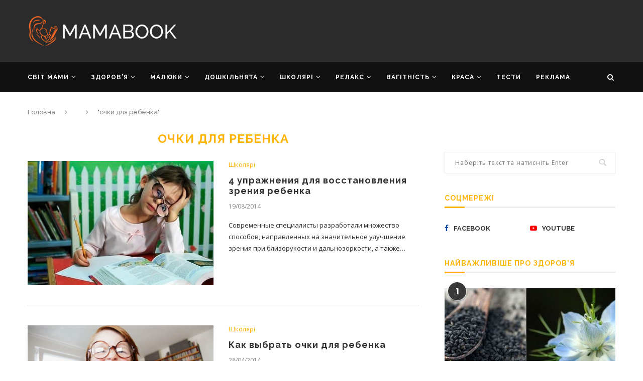

--- FILE ---
content_type: text/html; charset=UTF-8
request_url: https://mamabook.com.ua/tag/ochki-dlya-rebenka/
body_size: 29330
content:
<!DOCTYPE html>
<html lang="uk">
<head>
<meta charset="UTF-8">
<meta http-equiv="X-UA-Compatible" content="IE=edge">
<meta name="viewport" content="width=device-width, initial-scale=1">
<link rel="profile" href="https://gmpg.org/xfn/11" />
<link rel="shortcut icon" href="https://mamabook.com.ua/wp-content/uploads/2020/07/favicon.ico" type="image/x-icon" />
<link rel="apple-touch-icon" sizes="180x180" href="https://mamabook.com.ua/wp-content/uploads/2020/07/favicon.ico">
<link rel="alternate" type="application/rss+xml" title="MAMABOOK — найкращий український сайт для батьків RSS Feed" href="https://mamabook.com.ua/feed/" />
<link rel="alternate" type="application/atom+xml" title="MAMABOOK — найкращий український сайт для батьків Atom Feed" href="https://mamabook.com.ua/feed/atom/" />
<link rel="pingback" href="https://mamabook.com.ua/xmlrpc.php" />
<!-- This site is optimized with the Yoast SEO plugin v14.7 - https://yoast.com/wordpress/plugins/seo/ -->
<title>Архивы очки для ребенка - MAMABOOK — найкращий український сайт для батьків</title>
<meta name="robots" content="index, follow" />
<meta name="googlebot" content="index, follow, max-snippet:-1, max-image-preview:large, max-video-preview:-1" />
<meta name="bingbot" content="index, follow, max-snippet:-1, max-image-preview:large, max-video-preview:-1" />
<link rel="canonical" href="https://mamabook.com.ua/tag/ochki-dlya-rebenka/" />
<meta property="og:locale" content="uk_UA" />
<meta property="og:type" content="article" />
<meta property="og:title" content="Архивы очки для ребенка - MAMABOOK — найкращий український сайт для батьків" />
<meta property="og:url" content="https://mamabook.com.ua/tag/ochki-dlya-rebenka/" />
<meta property="og:site_name" content="MAMABOOK — найкращий український сайт для батьків" />
<meta property="og:image" content="https://mamabook.com.ua/wp-content/uploads/2020/08/mmb_basic.jpg" />
<meta property="og:image:width" content="500" />
<meta property="og:image:height" content="300" />
<meta name="twitter:card" content="summary_large_image" />
<script type="application/ld+json" class="yoast-schema-graph">{"@context":"https://schema.org","@graph":[{"@type":["Person","Organization"],"@id":"https://mamabook.com.ua/#/schema/person/73963d9eb47a45d1b740dcbdd7393719","name":"mamabook","logo":{"@id":"https://mamabook.com.ua/#personlogo"}},{"@type":"WebSite","@id":"https://mamabook.com.ua/#website","url":"https://mamabook.com.ua/","name":"MAMABOOK \u2014 \u043d\u0430\u0439\u043a\u0440\u0430\u0449\u0438\u0439 \u0443\u043a\u0440\u0430\u0457\u043d\u0441\u044c\u043a\u0438\u0439 \u0441\u0430\u0439\u0442 \u0434\u043b\u044f \u0431\u0430\u0442\u044c\u043a\u0456\u0432","description":"","publisher":{"@id":"https://mamabook.com.ua/#/schema/person/73963d9eb47a45d1b740dcbdd7393719"},"potentialAction":[{"@type":"SearchAction","target":"https://mamabook.com.ua/?s={search_term_string}","query-input":"required name=search_term_string"}],"inLanguage":"uk"},{"@type":"CollectionPage","@id":"https://mamabook.com.ua/tag/ochki-dlya-rebenka/#webpage","url":"https://mamabook.com.ua/tag/ochki-dlya-rebenka/","name":"\u0410\u0440\u0445\u0438\u0432\u044b \u043e\u0447\u043a\u0438 \u0434\u043b\u044f \u0440\u0435\u0431\u0435\u043d\u043a\u0430 - MAMABOOK \u2014 \u043d\u0430\u0439\u043a\u0440\u0430\u0449\u0438\u0439 \u0443\u043a\u0440\u0430\u0457\u043d\u0441\u044c\u043a\u0438\u0439 \u0441\u0430\u0439\u0442 \u0434\u043b\u044f \u0431\u0430\u0442\u044c\u043a\u0456\u0432","isPartOf":{"@id":"https://mamabook.com.ua/#website"},"inLanguage":"uk"}]}</script>
<!-- / Yoast SEO plugin. -->
<link rel='dns-prefetch' href='//fonts.googleapis.com' />
<link rel="alternate" type="application/rss+xml" title="MAMABOOK — найкращий український сайт для батьків &raquo; стрічка" href="https://mamabook.com.ua/feed/" />
<link rel="alternate" type="application/rss+xml" title="MAMABOOK — найкращий український сайт для батьків &raquo; Канал коментарів" href="https://mamabook.com.ua/comments/feed/" />
<link rel="alternate" type="application/rss+xml" title="MAMABOOK — найкращий український сайт для батьків &raquo; очки для ребенка Канал теґу" href="https://mamabook.com.ua/tag/ochki-dlya-rebenka/feed/" />
<!-- <link rel='stylesheet' id='wp-block-library-css'  href='https://mamabook.com.ua/wp-includes/css/dist/block-library/style.min.css?ver=5.4.2' type='text/css' media='all' /> -->
<!-- <link rel='stylesheet' id='wp-block-library-theme-css'  href='https://mamabook.com.ua/wp-includes/css/dist/block-library/theme.min.css?ver=5.4.2' type='text/css' media='all' /> -->
<!-- <link rel='stylesheet' id='mmb-quiz-css'  href='https://mamabook.com.ua/wp-content/plugins/mmb-quiz/public/css/mmb-quiz-public.css?ver=mmb-quiz' type='text/css' media='all' /> -->
<!-- <link rel='stylesheet' id='quiz-maker-css'  href='https://mamabook.com.ua/wp-content/plugins/quiz-maker/public/css/quiz-maker-public.css?ver=8.5.7' type='text/css' media='all' /> -->
<!-- <link rel='stylesheet' id='penci_style-css'  href='https://mamabook.com.ua/wp-content/themes/soledad/style.css?ver=7.2.3' type='text/css' media='all' /> -->
<!-- <link rel='stylesheet' id='js_composer_custom_css-css'  href='//mamabook.com.ua/wp-content/uploads/js_composer/custom.css?ver=5.7' type='text/css' media='all' /> -->
<!-- <link rel='stylesheet' id='bws-custom-style-css'  href='https://mamabook.com.ua/wp-content/uploads/bws-custom-code/bws-custom-code.css?ver=5.4.2' type='text/css' media='all' /> -->
<link rel="stylesheet" type="text/css" href="//mamabook.com.ua/wp-content/cache/wpfc-minified/7yedbfhc/ab9t0.css" media="all"/>
<link rel='https://api.w.org/' href='https://mamabook.com.ua/wp-json/' />
<link rel="EditURI" type="application/rsd+xml" title="RSD" href="https://mamabook.com.ua/xmlrpc.php?rsd" />
<link rel="wlwmanifest" type="application/wlwmanifest+xml" href="https://mamabook.com.ua/wp-includes/wlwmanifest.xml" /> 
<meta name="generator" content="WordPress 5.4.2" />
<meta property="fb:pages" content="236726629697600" />
<meta property="ia:markup_url" content="https://mamabook.com.ua/4-uprazhneniya-dlya-vosstanovleniya-zreniya-rebenka/?ia_markup=1" />
<meta property="fb:pages" content="236726629697600" /><style type="text/css">		            body, textarea, #respond textarea, .widget input[type="text"], .widget input[type="email"], .widget input[type="date"], .widget input[type="number"], .wpcf7 textarea, .mc4wp-form input, #respond input,
div.wpforms-container .wpforms-form.wpforms-form input[type=date], div.wpforms-container .wpforms-form.wpforms-form input[type=datetime], div.wpforms-container .wpforms-form.wpforms-form input[type=datetime-local], div.wpforms-container .wpforms-form.wpforms-form input[type=email], div.wpforms-container .wpforms-form.wpforms-form input[type=month], div.wpforms-container .wpforms-form.wpforms-form input[type=number], div.wpforms-container .wpforms-form.wpforms-form input[type=password], div.wpforms-container .wpforms-form.wpforms-form input[type=range], div.wpforms-container .wpforms-form.wpforms-form input[type=search], div.wpforms-container .wpforms-form.wpforms-form input[type=tel], div.wpforms-container .wpforms-form.wpforms-form input[type=text], div.wpforms-container .wpforms-form.wpforms-form input[type=time], div.wpforms-container .wpforms-form.wpforms-form input[type=url], div.wpforms-container .wpforms-form.wpforms-form input[type=week], div.wpforms-container .wpforms-form.wpforms-form select, div.wpforms-container .wpforms-form.wpforms-form textarea,
.wpcf7 input, #searchform input.search-input, ul.homepage-featured-boxes .penci-fea-in
h4, .widget.widget_categories ul li span.category-item-count, .about-widget .about-me-heading, .widget ul.side-newsfeed li .side-item .side-item-text .side-item-meta { font-family: 'Open Sans', sans-serif; }
p { line-height: 1.8; }
.penci-hide-tagupdated{ display: none !important; }
body, .widget ul li a{ font-size: 13px; }
.widget ul li, .post-entry, p, .post-entry p { font-size: 13px; line-height: 1.8; }
h1, h2, h3, h4, h5, h6, #sidebar-nav .menu li a, #navigation .menu li a, a.penci-topbar-post-title, .penci-slider .pencislider-container .pencislider-content .pencislider-title, .penci-slider .pencislider-container .pencislider-content .pencislider-button,
.headline-title, .author-quote span, .penci-more-link a.more-link, .author-content h5, .post-pagination h5, .post-box-title, .penci-countdown .countdown-amount, .penci-countdown .countdown-period, .penci-pagination a, .penci-pagination .disable-url, ul.footer-socials li a span,
.penci-sidebar-content .widget-title, #respond h3.comment-reply-title span, .widget-social.show-text a span, .footer-widget-wrapper .widget .widget-title, .error-404 .go-back-home a, .home-featured-cat-content .magcat-detail h3 a, .post-entry blockquote cite, .pencislider-container .pencislider-content .pencislider-title, .pencislider-container
.pencislider-content .pencislider-button, .post-entry blockquote .author, .tags-share-box.hide-tags.page-share .share-title, .widget ul.side-newsfeed li .side-item .side-item-text h4 a, .thecomment .comment-text span.author, .thecomment .comment-text span.author a, #respond h3, #respond label, .wpcf7 label,
div.wpforms-container .wpforms-form.wpforms-form .wpforms-field-label,div.wpforms-container .wpforms-form.wpforms-form input[type=submit], div.wpforms-container .wpforms-form.wpforms-form button[type=submit], div.wpforms-container .wpforms-form.wpforms-form .wpforms-page-button,
#respond #submit, .wpcf7 input[type="submit"], .widget_wysija input[type="submit"], .archive-box span,
.archive-box h1, .gallery .gallery-caption, .widget input[type="submit"],.penci-button, .widget button[type="submit"], .contact-form input[type=submit], ul.penci-topbar-menu > li a, div.penci-topbar-menu > ul > li a, .penci-recipe-index-wrap .penci-index-more-link a, #bbpress-forums #bbp-search-form .button, .penci-menu-hbg .menu li a, #sidebar-nav .menu li a, .penci-readmore-btn.penci-btn-make-button a, .penci-featured-cat-seemore.penci-btn-make-button a, .penci-menu-hbg-inner .penci-hbg_sitetitle { font-weight: 700; }
.featured-area .penci-image-holder, .featured-area .penci-slider4-overlay, .featured-area .penci-slide-overlay .overlay-link, .featured-style-29 .featured-slider-overlay, .penci-slider38-overlay{ border-radius: ; -webkit-border-radius: ; }
.penci-featured-content-right:before{ border-top-right-radius: ; border-bottom-right-radius: ; }
.penci-flat-overlay .penci-slide-overlay .penci-mag-featured-content:before{ border-bottom-left-radius: ; border-bottom-right-radius: ; }
.container-single .post-image{ border-radius: ; -webkit-border-radius: ; }
.penci-mega-thumbnail .penci-image-holder{ border-radius: ; -webkit-border-radius: ; }
body.penci-body-boxed { background-image: url(https://soledad.pencidesign.com/soledad-video/wp-content/uploads/sites/11/2017/06/px_by_Gre3g.jpg); }
body.penci-body-boxed { background-repeat:repeat; }
body.penci-body-boxed { background-size:auto; }
#header .inner-header .container { padding:15px 0; }
#logo a { max-width:300px; }
@media only screen and (max-width: 960px) and (min-width: 768px){ #logo img{ max-width: 100%; } }
.penci-menuhbg-toggle:hover .lines-button:after, .penci-menuhbg-toggle:hover .penci-lines:before, .penci-menuhbg-toggle:hover .penci-lines:after,.tags-share-box.tags-share-box-s2 .post-share-plike{ background: #ffb300; }
a, .post-entry .penci-portfolio-filter ul li a:hover, .penci-portfolio-filter ul li a:hover, .penci-portfolio-filter ul li.active a, .post-entry .penci-portfolio-filter ul li.active a, .penci-countdown .countdown-amount, .archive-box h1, .post-entry a, .container.penci-breadcrumb span a:hover, .post-entry blockquote:before, .post-entry blockquote cite, .post-entry blockquote .author, .wpb_text_column blockquote:before, .wpb_text_column blockquote cite, .wpb_text_column blockquote .author, .penci-pagination a:hover, ul.penci-topbar-menu > li a:hover, div.penci-topbar-menu > ul > li a:hover, .penci-recipe-heading a.penci-recipe-print, .main-nav-social a:hover, .widget-social .remove-circle a:hover i, .penci-recipe-index .cat > a.penci-cat-name, #bbpress-forums li.bbp-body ul.forum li.bbp-forum-info a:hover, #bbpress-forums li.bbp-body ul.topic li.bbp-topic-title a:hover, #bbpress-forums li.bbp-body ul.forum li.bbp-forum-info .bbp-forum-content a, #bbpress-forums li.bbp-body ul.topic p.bbp-topic-meta a, #bbpress-forums .bbp-breadcrumb a:hover, #bbpress-forums .bbp-forum-freshness a:hover, #bbpress-forums .bbp-topic-freshness a:hover, #buddypress ul.item-list li div.item-title a, #buddypress ul.item-list li h4 a, #buddypress .activity-header a:first-child, #buddypress .comment-meta a:first-child, #buddypress .acomment-meta a:first-child, div.bbp-template-notice a:hover, .penci-menu-hbg .menu li a .indicator:hover, .penci-menu-hbg .menu li a:hover, #sidebar-nav .menu li a:hover, .penci-rlt-popup .rltpopup-meta .rltpopup-title:hover{ color: #ffb300; }
.penci-home-popular-post ul.slick-dots li button:hover, .penci-home-popular-post ul.slick-dots li.slick-active button, .post-entry blockquote .author span:after, .error-image:after, .error-404 .go-back-home a:after, .penci-header-signup-form, .woocommerce span.onsale, .woocommerce #respond input#submit:hover, .woocommerce a.button:hover, .woocommerce button.button:hover, .woocommerce input.button:hover, .woocommerce nav.woocommerce-pagination ul li span.current, .woocommerce div.product .entry-summary div[itemprop="description"]:before, .woocommerce div.product .entry-summary div[itemprop="description"] blockquote .author span:after, .woocommerce div.product .woocommerce-tabs #tab-description blockquote .author span:after, .woocommerce #respond input#submit.alt:hover, .woocommerce a.button.alt:hover, .woocommerce button.button.alt:hover, .woocommerce input.button.alt:hover, #top-search.shoping-cart-icon > a > span, #penci-demobar .buy-button, #penci-demobar .buy-button:hover, .penci-recipe-heading a.penci-recipe-print:hover, .penci-review-process span, .penci-review-score-total, #navigation.menu-style-2 ul.menu ul:before, #navigation.menu-style-2 .menu ul ul:before, .penci-go-to-top-floating, .post-entry.blockquote-style-2 blockquote:before, #bbpress-forums #bbp-search-form .button, #bbpress-forums #bbp-search-form .button:hover, .wrapper-boxed .bbp-pagination-links span.current, #bbpress-forums #bbp_reply_submit:hover, #bbpress-forums #bbp_topic_submit:hover, #buddypress .dir-search input[type=submit], #buddypress .groups-members-search input[type=submit], #buddypress button:hover, #buddypress a.button:hover, #buddypress a.button:focus, #buddypress input[type=button]:hover, #buddypress input[type=reset]:hover, #buddypress ul.button-nav li a:hover, #buddypress ul.button-nav li.current a, #buddypress div.generic-button a:hover, #buddypress .comment-reply-link:hover, #buddypress input[type=submit]:hover, #buddypress div.pagination .pagination-links .current, #buddypress div.item-list-tabs ul li.selected a, #buddypress div.item-list-tabs ul li.current a, #buddypress div.item-list-tabs ul li a:hover, #buddypress table.notifications thead tr, #buddypress table.notifications-settings thead tr, #buddypress table.profile-settings thead tr, #buddypress table.profile-fields thead tr, #buddypress table.wp-profile-fields thead tr, #buddypress table.messages-notices thead tr, #buddypress table.forum thead tr, #buddypress input[type=submit] { background-color: #ffb300; }
.penci-pagination ul.page-numbers li span.current, #comments_pagination span { color: #fff; background: #ffb300; border-color: #ffb300; }
.footer-instagram h4.footer-instagram-title > span:before, .woocommerce nav.woocommerce-pagination ul li span.current, .penci-pagination.penci-ajax-more a.penci-ajax-more-button:hover, .penci-recipe-heading a.penci-recipe-print:hover, .home-featured-cat-content.style-14 .magcat-padding:before, .wrapper-boxed .bbp-pagination-links span.current, #buddypress .dir-search input[type=submit], #buddypress .groups-members-search input[type=submit], #buddypress button:hover, #buddypress a.button:hover, #buddypress a.button:focus, #buddypress input[type=button]:hover, #buddypress input[type=reset]:hover, #buddypress ul.button-nav li a:hover, #buddypress ul.button-nav li.current a, #buddypress div.generic-button a:hover, #buddypress .comment-reply-link:hover, #buddypress input[type=submit]:hover, #buddypress div.pagination .pagination-links .current, #buddypress input[type=submit], #searchform.penci-hbg-search-form input.search-input:hover, #searchform.penci-hbg-search-form input.search-input:focus { border-color: #ffb300; }
.woocommerce .woocommerce-error, .woocommerce .woocommerce-info, .woocommerce .woocommerce-message { border-top-color: #ffb300; }
.penci-slider ol.penci-control-nav li a.penci-active, .penci-slider ol.penci-control-nav li a:hover, .penci-related-carousel .owl-dot.active span, .penci-owl-carousel-slider .owl-dot.active span{ border-color: #ffb300; background-color: #ffb300; }
.woocommerce .woocommerce-message:before, .woocommerce form.checkout table.shop_table .order-total .amount, .woocommerce ul.products li.product .price ins, .woocommerce ul.products li.product .price, .woocommerce div.product p.price ins, .woocommerce div.product span.price ins, .woocommerce div.product p.price, .woocommerce div.product .entry-summary div[itemprop="description"] blockquote:before, .woocommerce div.product .woocommerce-tabs #tab-description blockquote:before, .woocommerce div.product .entry-summary div[itemprop="description"] blockquote cite, .woocommerce div.product .entry-summary div[itemprop="description"] blockquote .author, .woocommerce div.product .woocommerce-tabs #tab-description blockquote cite, .woocommerce div.product .woocommerce-tabs #tab-description blockquote .author, .woocommerce div.product .product_meta > span a:hover, .woocommerce div.product .woocommerce-tabs ul.tabs li.active, .woocommerce ul.cart_list li .amount, .woocommerce ul.product_list_widget li .amount, .woocommerce table.shop_table td.product-name a:hover, .woocommerce table.shop_table td.product-price span, .woocommerce table.shop_table td.product-subtotal span, .woocommerce-cart .cart-collaterals .cart_totals table td .amount, .woocommerce .woocommerce-info:before, .woocommerce div.product span.price, .penci-container-inside.penci-breadcrumb span a:hover { color: #ffb300; }
.standard-content .penci-more-link.penci-more-link-button a.more-link, .penci-readmore-btn.penci-btn-make-button a, .penci-featured-cat-seemore.penci-btn-make-button a{ background-color: #ffb300; color: #fff; }
.penci-vernav-toggle:before{ border-top-color: #ffb300; color: #fff; }
.penci-top-bar, ul.penci-topbar-menu ul.sub-menu, div.penci-topbar-menu > ul ul.sub-menu { background-color: #000000; }
.headline-title { background-color: #ffb300; }
a.penci-topbar-post-title:hover { color: #ffb300; }
ul.penci-topbar-menu > li a:hover, div.penci-topbar-menu > ul > li a:hover { color: #ffb300; }
ul.penci-topbar-menu ul.sub-menu li a, div.penci-topbar-menu > ul ul.sub-menu li a, ul.penci-topbar-menu > li > ul.sub-menu > li:first-child, div.penci-topbar-menu > ul > li > ul.sub-menu > li:first-child { border-color: #212121; }
.penci-topbar-social a:hover { color: #ffb300; }
#header .inner-header { background-color: #2b2b2b; background-image: none; }
#navigation, .show-search { background: #111111; }
@media only screen and (min-width: 960px){ #navigation.header-11 .container { background: #111111; }}
#navigation ul.menu > li > a:before, #navigation .menu > ul > li > a:before{ content: none; }
#navigation, #navigation.header-layout-bottom { border-color: #111111; }
#navigation .menu li a { color:  #ffffff; }
#navigation .menu li a:hover, #navigation .menu li.current-menu-item > a, #navigation .menu > li.current_page_item > a, #navigation .menu li:hover > a, #navigation .menu > li.current-menu-ancestor > a, #navigation .menu > li.current-menu-item > a { color:  #ffb300; }
#navigation ul.menu > li > a:before, #navigation .menu > ul > li > a:before { background: #ffb300; }
#navigation.menu-item-padding .menu > li > a:hover, #navigation.menu-item-padding .menu > li:hover > a, #navigation.menu-item-padding .menu > li.current-menu-item > a, #navigation.menu-item-padding .menu > li.current_page_item > a, #navigation.menu-item-padding .menu > li.current-menu-ancestor > a, #navigation.menu-item-padding .menu > li.current-menu-item > a { background-color:  #ffb300; }
#navigation .penci-megamenu .penci-mega-child-categories a.cat-active, #navigation .menu .penci-megamenu .penci-mega-child-categories a:hover, #navigation .menu .penci-megamenu .penci-mega-latest-posts .penci-mega-post a:hover { color: #ffb300; }
#navigation .penci-megamenu .penci-mega-thumbnail .mega-cat-name { background: #ffb300; }
#navigation .penci-megamenu .post-mega-title a { font-size:13px; }
#navigation .penci-megamenu .post-mega-title a { text-transform: none; letter-spacing: 0; }
.header-slogan .header-slogan-text { color:  #ffffff; }
.header-slogan .header-slogan-text:before, .header-slogan .header-slogan-text:after { background:  #ffffff; }
#navigation .menu .sub-menu li a { color:  #313131; }
#navigation .menu .sub-menu li a:hover, #navigation .menu .sub-menu li.current-menu-item > a, #navigation .sub-menu li:hover > a { color:  #ffb300; }
#navigation.menu-style-2 ul.menu ul:before, #navigation.menu-style-2 .menu ul ul:before { background-color: #ffb300; }
#top-search > a, #navigation .button-menu-mobile { color: #ffffff; }
.show-search #searchform input.search-input::-webkit-input-placeholder{ color: #ffffff; }
.show-search #searchform input.search-input:-moz-placeholder { color: #ffffff; opacity: 1;}
.show-search #searchform input.search-input::-moz-placeholder {color: #ffffff; opacity: 1; }
.show-search #searchform input.search-input:-ms-input-placeholder { color: #ffffff; }
.show-search #searchform input.search-input{ color: #ffffff; }
.show-search a.close-search { color: #ffffff; }
.penci-featured-content .feat-text h3 a, .featured-style-35 .feat-text-right h3 a, .featured-style-4 .penci-featured-content .feat-text h3 a, .penci-mag-featured-content h3 a, .pencislider-container .pencislider-content .pencislider-title { text-transform: none; letter-spacing: 0; }
.home-featured-cat-content, .penci-featured-cat-seemore, .penci-featured-cat-custom-ads, .home-featured-cat-content.style-8 { margin-bottom: 40px; }
.home-featured-cat-content.style-8 .penci-grid li.list-post:last-child{ margin-bottom: 0; }
.home-featured-cat-content.style-3, .home-featured-cat-content.style-11{ margin-bottom: 30px; }
.home-featured-cat-content.style-7{ margin-bottom: 14px; }
.home-featured-cat-content.style-13{ margin-bottom: 20px; }
.penci-featured-cat-seemore, .penci-featured-cat-custom-ads{ margin-top: -20px; }
.penci-featured-cat-seemore.penci-seemore-style-7, .mag-cat-style-7 .penci-featured-cat-custom-ads{ margin-top: -18px; }
.penci-featured-cat-seemore.penci-seemore-style-8, .mag-cat-style-8 .penci-featured-cat-custom-ads{ margin-top: 0px; }
.penci-featured-cat-seemore.penci-seemore-style-13, .mag-cat-style-13 .penci-featured-cat-custom-ads{ margin-top: -20px; }
.penci-header-signup-form { padding-top: px; }
.penci-header-signup-form { padding-bottom: px; }
.penci-header-signup-form { background-color: #ffb300; }
.header-social a i, .main-nav-social a {   color: #ffffff; }
.header-social a:hover i, .main-nav-social a:hover, .penci-menuhbg-toggle:hover .lines-button:after, .penci-menuhbg-toggle:hover .penci-lines:before, .penci-menuhbg-toggle:hover .penci-lines:after {   color: #ffb300; }
#sidebar-nav .menu li a:hover, .header-social.sidebar-nav-social a:hover i, #sidebar-nav .menu li a .indicator:hover, #sidebar-nav .menu .sub-menu li a .indicator:hover{ color: #ffb300; }
#sidebar-nav-logo:before{ background-color: #ffb300; }
.penci-slide-overlay .overlay-link, .penci-slider38-overlay { opacity: ; }
.penci-item-mag:hover .penci-slide-overlay .overlay-link, .featured-style-38 .item:hover .penci-slider38-overlay { opacity: ; }
.penci-featured-content .featured-slider-overlay { opacity: ; }
.penci-featured-content .feat-text .featured-cat a, .penci-mag-featured-content .cat > a.penci-cat-name, .featured-style-35 .cat > a.penci-cat-name { color: #ffffff; }
.penci-mag-featured-content .cat > a.penci-cat-name:after, .penci-featured-content .cat > a.penci-cat-name:after, .featured-style-35 .cat > a.penci-cat-name:after{ border-color: #ffffff; }
.penci-featured-content .feat-text .featured-cat a:hover, .penci-mag-featured-content .cat > a.penci-cat-name:hover, .featured-style-35 .cat > a.penci-cat-name:hover { color: #ffffff; }
.featured-style-29 .featured-slider-overlay { opacity: ; }
.featured-area .penci-slider { max-height: 600px; }
.header-standard h2, .header-standard .post-title, .header-standard h2 a { text-transform: none; letter-spacing: 0; }
.penci-standard-cat .cat > a.penci-cat-name { color: #ffb300; }
.penci-standard-cat .cat:before, .penci-standard-cat .cat:after { background-color: #ffb300; }
.standard-content .penci-post-box-meta .penci-post-share-box a:hover, .standard-content .penci-post-box-meta .penci-post-share-box a.liked { color: #ffb300; }
.header-standard .post-entry a:hover, .header-standard .author-post span a:hover, .standard-content a, .standard-content .post-entry a, .standard-post-entry a.more-link:hover, .penci-post-box-meta .penci-box-meta a:hover, .standard-content .post-entry blockquote:before, .post-entry blockquote cite, .post-entry blockquote .author, .standard-content-special .author-quote span, .standard-content-special .format-post-box .post-format-icon i, .standard-content-special .format-post-box .dt-special a:hover, .standard-content .penci-more-link a.more-link { color: #ffb300; }
.standard-content .penci-more-link.penci-more-link-button a.more-link{ background-color: #ffb300; color: #fff; }
.standard-content-special .author-quote span:before, .standard-content-special .author-quote span:after, .standard-content .post-entry ul li:before, .post-entry blockquote .author span:after, .header-standard:after { background-color: #ffb300; }
.penci-more-link a.more-link:before, .penci-more-link a.more-link:after { border-color: #ffb300; }
.penci-grid li .item h2 a, .penci-masonry .item-masonry h2 a, .grid-mixed .mixed-detail h2 a, .overlay-header-box .overlay-title a { text-transform: none; }
.penci-grid .cat a.penci-cat-name, .penci-masonry .cat a.penci-cat-name { color: #ffb300; }
.penci-grid .cat a.penci-cat-name:after, .penci-masonry .cat a.penci-cat-name:after { border-color: #ffb300; }
.penci-post-share-box a.liked, .penci-post-share-box a:hover { color: #ffb300; }
.overlay-post-box-meta .overlay-share a:hover, .overlay-author a:hover, .penci-grid .standard-content-special .format-post-box .dt-special a:hover, .grid-post-box-meta span a:hover, .grid-post-box-meta span a.comment-link:hover, .penci-grid .standard-content-special .author-quote span, .penci-grid .standard-content-special .format-post-box .post-format-icon i, .grid-mixed .penci-post-box-meta .penci-box-meta a:hover { color: #ffb300; }
.penci-grid .standard-content-special .author-quote span:before, .penci-grid .standard-content-special .author-quote span:after, .grid-header-box:after, .list-post .header-list-style:after { background-color: #ffb300; }
.penci-grid .post-box-meta span:after, .penci-masonry .post-box-meta span:after { border-color: #ffb300; }
.penci-readmore-btn.penci-btn-make-button a{ background-color: #ffb300; color: #fff; }
.penci-grid li.typography-style .overlay-typography { opacity: ; }
.penci-grid li.typography-style:hover .overlay-typography { opacity: ; }
.penci-grid li.typography-style .item .main-typography h2 a:hover { color: #ffb300; }
.penci-grid li.typography-style .grid-post-box-meta span a:hover { color: #ffb300; }
.overlay-header-box .cat > a.penci-cat-name:hover { color: #ffb300; }
.penci-sidebar-content .widget { margin-bottom: 40px; }
.penci-sidebar-content.style-11 .penci-border-arrow .inner-arrow,
.penci-sidebar-content.style-12 .penci-border-arrow .inner-arrow,
.penci-sidebar-content.style-14 .penci-border-arrow .inner-arrow:before,
.penci-sidebar-content.style-13 .penci-border-arrow .inner-arrow,
.penci-sidebar-content .penci-border-arrow .inner-arrow { background-color: #ffb300; }
.penci-sidebar-content.style-2 .penci-border-arrow:after{ border-top-color: #ffb300; }
.penci-sidebar-content .penci-border-arrow .inner-arrow, .penci-sidebar-content.style-4 .penci-border-arrow .inner-arrow:before, .penci-sidebar-content.style-4 .penci-border-arrow .inner-arrow:after, .penci-sidebar-content.style-5 .penci-border-arrow, .penci-sidebar-content.style-7
.penci-border-arrow, .penci-sidebar-content.style-9 .penci-border-arrow { border-color: #eeeeee; }
.penci-sidebar-content .penci-border-arrow:before { border-top-color: #eeeeee; }
.penci-sidebar-content.style-7 .penci-border-arrow .inner-arrow:before, .penci-sidebar-content.style-9 .penci-border-arrow .inner-arrow:before { background-color: #ffb300; }
.penci-sidebar-content .penci-border-arrow .inner-arrow { color: #ffb300; }
.penci-sidebar-content .penci-border-arrow:after { content: none; display: none; }
.penci-sidebar-content .widget-title{ margin-left: 0; margin-right: 0; margin-top: 0; }
.penci-sidebar-content .penci-border-arrow:before{ bottom: -6px; border-width: 6px; margin-left: -6px; }
.penci-sidebar-content .penci-border-arrow:before, .penci-sidebar-content.style-2 .penci-border-arrow:after { content: none; display: none; }
.widget ul.side-newsfeed li .side-item .side-item-text h4 a:hover, .widget a:hover, .penci-sidebar-content .widget-social a:hover span, .widget-social a:hover span, .penci-tweets-widget-content .icon-tweets, .penci-tweets-widget-content .tweet-intents a, .penci-tweets-widget-content
.tweet-intents span:after, .widget-social.remove-circle a:hover i , #wp-calendar tbody td a:hover{ color: #ffb300; }
.widget .tagcloud a:hover, .widget-social a:hover i, .widget input[type="submit"]:hover,.penci-user-logged-in .penci-user-action-links a:hover,.penci-button:hover, .widget button[type="submit"]:hover { color: #fff; background-color: #ffb300; border-color: #ffb300; }
.about-widget .about-me-heading:before { border-color: #ffb300; }
.penci-tweets-widget-content .tweet-intents-inner:before, .penci-tweets-widget-content .tweet-intents-inner:after { background-color: #ffb300; }
.penci-owl-carousel.penci-tweets-slider .owl-dots .owl-dot.active span, .penci-owl-carousel.penci-tweets-slider .owl-dots .owl-dot:hover span { border-color: #ffb300; background-color: #ffb300; }
ul.footer-socials li a span { font-size: 13px; }
.footer-subscribe .widget .mc4wp-form input[type="submit"]:hover { background-color: #ffb300; }
#widget-area { background-color: #111111; }
.footer-widget-wrapper, .footer-widget-wrapper .widget.widget_categories ul li, .footer-widget-wrapper .widget.widget_archive ul li,  .footer-widget-wrapper .widget input[type="text"], .footer-widget-wrapper .widget input[type="email"], .footer-widget-wrapper .widget input[type="date"], .footer-widget-wrapper .widget input[type="number"], .footer-widget-wrapper .widget input[type="search"] { color: #616161; }
.footer-widget-wrapper .widget ul li, .footer-widget-wrapper .widget ul ul, .footer-widget-wrapper .widget input[type="text"], .footer-widget-wrapper .widget input[type="email"], .footer-widget-wrapper .widget input[type="date"], .footer-widget-wrapper .widget input[type="number"],
.footer-widget-wrapper .widget input[type="search"] { border-color: #212121; }
.footer-widget-wrapper .widget .widget-title { color: #ffb300; }
.footer-widget-wrapper .widget .widget-title .inner-arrow { border-color: #212121; }
.footer-widget-wrapper a, .footer-widget-wrapper .widget ul.side-newsfeed li .side-item .side-item-text h4 a, .footer-widget-wrapper .widget a, .footer-widget-wrapper .widget-social a i, .footer-widget-wrapper .widget-social a span { color: #818181; }
.footer-widget-wrapper .widget-social a:hover i{ color: #fff; }
.footer-widget-wrapper .penci-tweets-widget-content .icon-tweets, .footer-widget-wrapper .penci-tweets-widget-content .tweet-intents a, .footer-widget-wrapper .penci-tweets-widget-content .tweet-intents span:after, .footer-widget-wrapper .widget ul.side-newsfeed li .side-item
.side-item-text h4 a:hover, .footer-widget-wrapper .widget a:hover, .footer-widget-wrapper .widget-social a:hover span, .footer-widget-wrapper a:hover, .footer-widget-wrapper .widget-social.remove-circle a:hover i { color: #ffb300; }
.footer-widget-wrapper .widget .tagcloud a:hover, .footer-widget-wrapper .widget-social a:hover i, .footer-widget-wrapper .mc4wp-form input[type="submit"]:hover, .footer-widget-wrapper .widget input[type="submit"]:hover,.footer-widget-wrapper .penci-user-logged-in .penci-user-action-links a:hover, .footer-widget-wrapper .widget button[type="submit"]:hover { color: #fff; background-color: #ffb300; border-color: #ffb300; }
.footer-widget-wrapper .about-widget .about-me-heading:before { border-color: #ffb300; }
.footer-widget-wrapper .penci-tweets-widget-content .tweet-intents-inner:before, .footer-widget-wrapper .penci-tweets-widget-content .tweet-intents-inner:after { background-color: #ffb300; }
.footer-widget-wrapper .penci-owl-carousel.penci-tweets-slider .owl-dots .owl-dot.active span, .footer-widget-wrapper .penci-owl-carousel.penci-tweets-slider .owl-dots .owl-dot:hover span {  border-color: #ffb300;  background: #ffb300;  }
ul.footer-socials li a i { color: #616161; border-color: #616161; }
ul.footer-socials li a:hover i { background-color: #ffb300; border-color: #ffb300; }
ul.footer-socials li a:hover i { color: #ffb300; }
ul.footer-socials li a span { color: #616161; }
ul.footer-socials li a:hover span { color: #ffb300; }
.footer-socials-section { border-color: #212121; }
#footer-section { background-color: #000000; }
#footer-section .footer-menu li a:hover { color: #ffb300; }
#footer-section, #footer-copyright * { color: #616161; }
#footer-section .go-to-top i, #footer-section .go-to-top-parent span { color: #616161; }
#footer-section a { color: #ffb300; }
.container-single .penci-standard-cat .cat > a.penci-cat-name { color: #ffb300; }
.container-single .penci-standard-cat .cat:before, .container-single .penci-standard-cat .cat:after { background-color: #ffb300; }
.container-single .single-post-title { text-transform: none; letter-spacing: 1px; }
.container-single .single-post-title { letter-spacing: 0; }
.list-post .header-list-style:after, .grid-header-box:after, .penci-overlay-over .overlay-header-box:after, .home-featured-cat-content .first-post .magcat-detail .mag-header:after { content: none; }
.list-post .header-list-style, .grid-header-box, .penci-overlay-over .overlay-header-box, .home-featured-cat-content .first-post .magcat-detail .mag-header{ padding-bottom: 0; }
.penci-single-style-6 .single-breadcrumb, .penci-single-style-5 .single-breadcrumb, .penci-single-style-4 .single-breadcrumb, .penci-single-style-3 .single-breadcrumb, .penci-single-style-9 .single-breadcrumb, .penci-single-style-7 .single-breadcrumb{ text-align: left; }
.container-single .header-standard, .container-single .post-box-meta-single { text-align: left; }
.rtl .container-single .header-standard,.rtl .container-single .post-box-meta-single { text-align: right; }
.container-single .post-pagination h5 { text-transform: none; letter-spacing: 0; }
#respond h3.comment-reply-title span:before, #respond h3.comment-reply-title span:after, .post-box-title:before, .post-box-title:after { content: none; display: none; }
.container-single .item-related h3 a { text-transform: none; letter-spacing: 0; }
.container-single .post-share a:hover, .container-single .post-share a.liked, .page-share .post-share a:hover { color: #ffb300; }
.tags-share-box.tags-share-box-2_3 .post-share .count-number-like,
.post-share .count-number-like { color: #ffb300; }
.comment-content a, .container-single .post-entry a, .container-single .format-post-box .dt-special a:hover, .container-single .author-quote span, .container-single .author-post span a:hover, .post-entry blockquote:before, .post-entry blockquote cite, .post-entry blockquote .author, .wpb_text_column blockquote:before, .wpb_text_column blockquote cite, .wpb_text_column blockquote .author, .post-pagination a:hover, .author-content h5 a:hover, .author-content .author-social:hover, .item-related h3 a:hover, .container-single .format-post-box .post-format-icon i, .container.penci-breadcrumb.single-breadcrumb span a:hover { color: #ffb300; }
.container-single .standard-content-special .format-post-box, ul.slick-dots li button:hover, ul.slick-dots li.slick-active button { border-color: #ffb300; }
ul.slick-dots li button:hover, ul.slick-dots li.slick-active button, #respond h3.comment-reply-title span:before, #respond h3.comment-reply-title span:after, .post-box-title:before, .post-box-title:after, .container-single .author-quote span:before, .container-single .author-quote
span:after, .post-entry blockquote .author span:after, .post-entry blockquote .author span:before, .post-entry ul li:before, #respond #submit:hover,
div.wpforms-container .wpforms-form.wpforms-form input[type=submit]:hover, div.wpforms-container .wpforms-form.wpforms-form button[type=submit]:hover, div.wpforms-container .wpforms-form.wpforms-form .wpforms-page-button:hover,
.wpcf7 input[type="submit"]:hover, .widget_wysija input[type="submit"]:hover, .post-entry.blockquote-style-2 blockquote:before,.tags-share-box.tags-share-box-s2 .post-share-plike {  background-color: #ffb300; }
.container-single .post-entry .post-tags a:hover { color: #fff; border-color: #ffb300; background-color: #ffb300; }
.penci-top-instagram h4.footer-instagram-title>span:before{ content: none; display: none; }
ul.homepage-featured-boxes .penci-fea-in:hover h4 span { color: #ffb300; }
.penci-home-popular-post .item-related h3 a:hover { color: #ffb300; }
.penci-homepage-title.style-14 .inner-arrow:before,
.penci-homepage-title.style-11 .inner-arrow,
.penci-homepage-title.style-12 .inner-arrow,
.penci-homepage-title.style-13 .inner-arrow,
.penci-homepage-title .inner-arrow{ background-color: #ffb300; }
.penci-border-arrow.penci-homepage-title.style-2:after{ border-top-color: #ffb300; }
.penci-border-arrow.penci-homepage-title:after { background-color: #ffb300; }
.penci-border-arrow.penci-homepage-title .inner-arrow, .penci-homepage-title.style-4 .inner-arrow:before, .penci-homepage-title.style-4 .inner-arrow:after, .penci-homepage-title.style-7, .penci-homepage-title.style-9 { border-color: #eeeeee; }
.penci-border-arrow.penci-homepage-title:before { border-top-color: #eeeeee; }
.penci-homepage-title.style-5, .penci-homepage-title.style-7{ border-color: #eeeeee; }
.penci-homepage-title.style-7 .inner-arrow:before, .penci-homepage-title.style-9 .inner-arrow:before{ background-color: #ffb300; }
.penci-homepage-title .inner-arrow, .penci-homepage-title.penci-magazine-title .inner-arrow a { color: #ffb300; }
.penci-homepage-title:after { content: none; display: none; }
.penci-homepage-title { margin-left: 0; margin-right: 0; margin-top: 0; }
.penci-homepage-title:before { bottom: -6px; border-width: 6px; margin-left: -6px; }
.rtl .penci-homepage-title:before { bottom: -6px; border-width: 6px; margin-right: -6px; margin-left: 0; }
.penci-homepage-title.penci-magazine-title:before{ left: 25px; }
.rtl .penci-homepage-title.penci-magazine-title:before{ right: 25px; left:auto; }
.penci-homepage-title:before, .penci-border-arrow.penci-homepage-title.style-2:after { content: none; display: none; }
.home-featured-cat-content .magcat-detail h3 a:hover { color: #ffb300; }
.home-featured-cat-content .grid-post-box-meta span a:hover { color: #ffb300; }
.home-featured-cat-content .first-post .magcat-detail .mag-header:after { background: #ffb300; }
.penci-slider ol.penci-control-nav li a.penci-active, .penci-slider ol.penci-control-nav li a:hover { border-color: #ffb300; background: #ffb300; }
.home-featured-cat-content .mag-photo .mag-overlay-photo { opacity: ; }
.home-featured-cat-content .mag-photo:hover .mag-overlay-photo { opacity: ; }
.inner-item-portfolio:hover .penci-portfolio-thumbnail a:after { opacity: ; }
.widget ul.side-newsfeed li .side-item .side-item-text h4 a {font-size: 14px}
.grid-post-box-meta, .header-standard .author-post, .penci-post-box-meta .penci-box-meta, .overlay-header-box .overlay-author, .post-box-meta-single, .tags-share-box, .widget ul.side-newsfeed li .side-item .side-item-text .side-item-meta{ font-size: 12px; }																				.penci-block-vc .penci-border-arrow .inner-arrow { background-color: #ffb300; }
.penci-block-vc .style-2.penci-border-arrow:after{ border-top-color: #ffb300; }
.penci-block-vc .penci-border-arrow .inner-arrow, .penci-block-vc.style-4 .penci-border-arrow .inner-arrow:before, .penci-block-vc.style-4 .penci-border-arrow .inner-arrow:after, .penci-block-vc.style-5 .penci-border-arrow, .penci-block-vc.style-7
.penci-border-arrow, .penci-block-vc.style-9 .penci-border-arrow { border-color: #eeeeee; }
.penci-block-vc .penci-border-arrow:before { border-top-color: #eeeeee; }
.penci-block-vc .style-7.penci-border-arrow .inner-arrow:before, .penci-block-vc.style-9 .penci-border-arrow .inner-arrow:before { background-color: #ffb300; }
.penci-block-vc .penci-border-arrow .inner-arrow { color: #ffb300; }
.penci-block-vc .penci-border-arrow:after { content: none; display: none; }
.penci-block-vc .widget-title{ margin-left: 0; margin-right: 0; margin-top: 0; }
.penci-block-vc .penci-border-arrow:before{ bottom: -6px; border-width: 6px; margin-left: -6px; }
.penci-block-vc .penci-border-arrow:before, .penci-block-vc .style-2.penci-border-arrow:after { content: none; display: none; }
</style>
<script type="application/ld+json">{
"@context": "https:\/\/schema.org\/",
"@type": "organization",
"@id": "#organization",
"logo": {
"@type": "ImageObject",
"url": "https:\/\/mamabook.com.ua\/wp-content\/uploads\/2019\/02\/mamabook_logo.png"
},
"url": "https:\/\/mamabook.com.ua\/",
"name": "MAMABOOK \u2014 \u043d\u0430\u0439\u043a\u0440\u0430\u0449\u0438\u0439 \u0443\u043a\u0440\u0430\u0457\u043d\u0441\u044c\u043a\u0438\u0439 \u0441\u0430\u0439\u0442 \u0434\u043b\u044f \u0431\u0430\u0442\u044c\u043a\u0456\u0432",
"description": ""
}</script><script type="application/ld+json">{
"@context": "https:\/\/schema.org\/",
"@type": "WebSite",
"name": "MAMABOOK \u2014 \u043d\u0430\u0439\u043a\u0440\u0430\u0449\u0438\u0439 \u0443\u043a\u0440\u0430\u0457\u043d\u0441\u044c\u043a\u0438\u0439 \u0441\u0430\u0439\u0442 \u0434\u043b\u044f \u0431\u0430\u0442\u044c\u043a\u0456\u0432",
"alternateName": "",
"url": "https:\/\/mamabook.com.ua\/"
}</script><script type="application/ld+json">{
"@context": "https:\/\/schema.org\/",
"@type": "BreadcrumbList",
"itemListElement": [
{
"@type": "ListItem",
"position": 1,
"item": {
"@id": "https:\/\/mamabook.com.ua",
"name": "\u0413\u043e\u043b\u043e\u0432\u043d\u0430"
}
},
{
"@type": "ListItem",
"position": 2,
"item": {
"@id": "https:\/\/mamabook.com.ua\/tag\/ochki-dlya-rebenka\/",
"name": "\u043e\u0447\u043a\u0438 \u0434\u043b\u044f \u0440\u0435\u0431\u0435\u043d\u043a\u0430"
}
}
]
}</script><meta name="generator" content="Powered by WPBakery Page Builder - drag and drop page builder for WordPress."/>
<!--[if lte IE 9]><link rel="stylesheet" type="text/css" href="https://mamabook.com.ua/wp-content/plugins/js_composer/assets/css/vc_lte_ie9.min.css" media="screen"><![endif]--><noscript><style type="text/css"> .wpb_animate_when_almost_visible { opacity: 1; }</style></noscript></head>
<body data-rsssl=1 class="archive tag tag-ochki-dlya-rebenka tag-19069 wpb-js-composer js-comp-ver-5.7 vc_responsive elementor-default elementor-kit-48391">
<!-- Global site tag (gtag.js) - Google Analytics -->
<script async src="https://www.googletagmanager.com/gtag/js?id=UA-135047501-1"></script>
<script>
window.dataLayer = window.dataLayer || [];
function gtag(){dataLayer.push(arguments);}
gtag('js', new Date());
gtag('config', 'UA-135047501-1');
</script>
<meta name="google-site-verification" content="SJPqSyUkwJ3RkNdhfIqJPk_sdr4eIzfzf8hzuArbTZE" />
<a id="close-sidebar-nav" class="header-3"><i class="penci-faicon fa fa-close" ></i></a>
<nav id="sidebar-nav" class="header-3" role="navigation" itemscope itemtype="https://schema.org/SiteNavigationElement">
<ul id="menu-meniu" class="menu"><li id="menu-item-2986" class="mega menu menu-item menu-item-type-taxonomy menu-item-object-category penci-mega-menu menu-item-2986"><a href="https://mamabook.com.ua/category/mir-mamyi/">СВІТ МАМИ</a>
<ul class="sub-menu">
<li id="menu-item-0" class="menu-item-0"><div class="penci-megamenu">		
<div class="penci-content-megamenu">
<div class="penci-mega-latest-posts col-mn-5 mega-row-1">
<div class="penci-mega-row penci-mega-2203 row-active">
<div class="penci-mega-post">
<div class="penci-mega-thumbnail">
<span class="mega-cat-name">
<a href="https://mamabook.com.ua/category/mir-mamyi/">
Світ мами										</a>
</span>
<a class="penci-image-holder penci-lazy" data-src="https://mamabook.com.ua/wp-content/uploads/2020/03/maxresdefault-5-585x390.jpg" href="https://mamabook.com.ua/dumaiete-shcho-v-iazannia-tse-ne-moie-5-arhumentiv-za/" title="Думаєте, що в’язання — це не моє?… 5 аргументів &#8220;за&#8221;">
</a>
</div>
<div class="penci-mega-meta">
<h3 class="post-mega-title">
<a href="https://mamabook.com.ua/dumaiete-shcho-v-iazannia-tse-ne-moie-5-arhumentiv-za/" title="Думаєте, що в’язання — це не моє?… 5 аргументів &#8220;за&#8221;">Думаєте, що в’язання — це не моє?… 5&#8230;</a>
</h3>
<p class="penci-mega-date"><time class="entry-date published" datetime="2025-12-08T19:06:35+02:00">08/12/2025</time></p>
</div>
</div>
<div class="penci-mega-post">
<div class="penci-mega-thumbnail">
<span class="mega-cat-name">
<a href="https://mamabook.com.ua/category/mir-mamyi/">
Світ мами										</a>
</span>
<a class="penci-image-holder penci-lazy" data-src="https://mamabook.com.ua/wp-content/uploads/2021/05/2-2-585x390.jpg" href="https://mamabook.com.ua/domashniy-odiah-dlia-zhinok-z-formamy-nichni-sorochky-khalaty-topy/" title="Домашній одяг для жінок з формами: нічні сорочки, халати, топи">
</a>
</div>
<div class="penci-mega-meta">
<h3 class="post-mega-title">
<a href="https://mamabook.com.ua/domashniy-odiah-dlia-zhinok-z-formamy-nichni-sorochky-khalaty-topy/" title="Домашній одяг для жінок з формами: нічні сорочки, халати, топи">Домашній одяг для жінок з формами: нічні сорочки,&#8230;</a>
</h3>
<p class="penci-mega-date"><time class="entry-date published" datetime="2025-07-25T20:41:36+02:00">25/07/2025</time></p>
</div>
</div>
<div class="penci-mega-post">
<div class="penci-mega-thumbnail">
<span class="mega-cat-name">
<a href="https://mamabook.com.ua/category/mir-mamyi/">
Світ мами										</a>
</span>
<a class="penci-image-holder penci-lazy" data-src="https://mamabook.com.ua/wp-content/uploads/2019/03/pozdravlenija-v-sms-i-kartinkah_rect_6365219c9c06df27e65ae2655fe75448-585x390.jpg" href="https://mamabook.com.ua/shcho-podaruvaty-molodiy-mami-dobirka-zvorushlyvykh-i-praktychnykh-idey/" title="Що подарувати молодій мамі: добірка зворушливих і практичних ідей">
</a>
</div>
<div class="penci-mega-meta">
<h3 class="post-mega-title">
<a href="https://mamabook.com.ua/shcho-podaruvaty-molodiy-mami-dobirka-zvorushlyvykh-i-praktychnykh-idey/" title="Що подарувати молодій мамі: добірка зворушливих і практичних ідей">Що подарувати молодій мамі: добірка зворушливих і практичних&#8230;</a>
</h3>
<p class="penci-mega-date"><time class="entry-date published" datetime="2025-06-28T00:32:26+02:00">28/06/2025</time></p>
</div>
</div>
<div class="penci-mega-post">
<div class="penci-mega-thumbnail">
<span class="mega-cat-name">
<a href="https://mamabook.com.ua/category/mir-mamyi/">
Світ мами										</a>
</span>
<a class="penci-image-holder penci-lazy" data-src="https://mamabook.com.ua/wp-content/uploads/2020/06/108-585x375.jpg" href="https://mamabook.com.ua/chy-varto-nosyty-biusthalter-postiyno-pliusy-ta-minusy/" title="Чи варто носити бюстгальтер постійно? Плюси та мінуси">
</a>
</div>
<div class="penci-mega-meta">
<h3 class="post-mega-title">
<a href="https://mamabook.com.ua/chy-varto-nosyty-biusthalter-postiyno-pliusy-ta-minusy/" title="Чи варто носити бюстгальтер постійно? Плюси та мінуси">Чи варто носити бюстгальтер постійно? Плюси та мінуси</a>
</h3>
<p class="penci-mega-date"><time class="entry-date published" datetime="2025-03-31T16:17:57+02:00">31/03/2025</time></p>
</div>
</div>
<div class="penci-mega-post">
<div class="penci-mega-thumbnail">
<span class="mega-cat-name">
<a href="https://mamabook.com.ua/category/mir-mamyi/">
Світ мами										</a>
</span>
<a class="penci-image-holder penci-lazy" data-src="https://mamabook.com.ua/wp-content/uploads/2019/11/Krovat-iz-massiva-dereva-5-585x390.jpg" href="https://mamabook.com.ua/dvuspaln-e-matras-luchshee-kachestvo-sna-dlia-par/" title="Двуспальные матрасы — лучшее качество сна для пары">
</a>
</div>
<div class="penci-mega-meta">
<h3 class="post-mega-title">
<a href="https://mamabook.com.ua/dvuspaln-e-matras-luchshee-kachestvo-sna-dlia-par/" title="Двуспальные матрасы — лучшее качество сна для пары">Двуспальные матрасы — лучшее качество сна для пары</a>
</h3>
<p class="penci-mega-date"><time class="entry-date published" datetime="2025-03-25T21:06:53+02:00">25/03/2025</time></p>
</div>
</div>
</div>
</div>
</div>
</div></li>
</ul>
</li>
<li id="menu-item-26117" class="mega menu menu-item menu-item-type-taxonomy menu-item-object-category penci-mega-menu menu-item-26117"><a href="https://mamabook.com.ua/category/health/">ЗДОРОВ&#8217;Я</a>
<ul class="sub-menu">
<li class="menu-item-0"><div class="penci-megamenu">		
<div class="penci-content-megamenu">
<div class="penci-mega-latest-posts col-mn-5 mega-row-1">
<div class="penci-mega-row penci-mega-6 row-active">
<div class="penci-mega-post">
<div class="penci-mega-thumbnail">
<span class="mega-cat-name">
<a href="https://mamabook.com.ua/category/health/">
Здоров&#8217;я										</a>
</span>
<a class="penci-image-holder penci-lazy" data-src="https://mamabook.com.ua/wp-content/uploads/2019/11/f6e8704058efc6a854ed4c0c2c456b63-585x390.jpg" href="https://mamabook.com.ua/chomu-zelena-hrechka-stala-superfudom/" title="Чому зелена гречка стала суперфудом">
</a>
</div>
<div class="penci-mega-meta">
<h3 class="post-mega-title">
<a href="https://mamabook.com.ua/chomu-zelena-hrechka-stala-superfudom/" title="Чому зелена гречка стала суперфудом">Чому зелена гречка стала суперфудом</a>
</h3>
<p class="penci-mega-date"><time class="entry-date published" datetime="2025-12-22T18:59:38+02:00">22/12/2025</time></p>
</div>
</div>
<div class="penci-mega-post">
<div class="penci-mega-thumbnail">
<span class="mega-cat-name">
<a href="https://mamabook.com.ua/category/health/">
Здоров&#8217;я										</a>
</span>
<a class="penci-image-holder penci-lazy" data-src="https://mamabook.com.ua/wp-content/uploads/2020/03/shutterstock_1060449161-585x390.jpg" href="https://mamabook.com.ua/tsentr-mentalnoho-zdorov-ia-empatia-vash-shliakh-do-vnutrishnoi-harmonii/" title="Центр ментального здоров&#8217;я Empatia: ваш шлях до внутрішньої гармонії">
</a>
</div>
<div class="penci-mega-meta">
<h3 class="post-mega-title">
<a href="https://mamabook.com.ua/tsentr-mentalnoho-zdorov-ia-empatia-vash-shliakh-do-vnutrishnoi-harmonii/" title="Центр ментального здоров&#8217;я Empatia: ваш шлях до внутрішньої гармонії">Центр ментального здоров&#8217;я Empatia: ваш шлях до внутрішньої&#8230;</a>
</h3>
<p class="penci-mega-date"><time class="entry-date published" datetime="2025-12-19T21:41:07+02:00">19/12/2025</time></p>
</div>
</div>
<div class="penci-mega-post">
<div class="penci-mega-thumbnail">
<span class="mega-cat-name">
<a href="https://mamabook.com.ua/category/health/">
Здоров&#8217;я										</a>
</span>
<a class="penci-image-holder penci-lazy" data-src="https://mamabook.com.ua/wp-content/uploads/2020/11/jJ81EFpSQkc-585x390.jpg" href="https://mamabook.com.ua/chomu-ne-mozhna-spaty-v-linzakh/" title="Чому не можна спати в лінзах">
</a>
</div>
<div class="penci-mega-meta">
<h3 class="post-mega-title">
<a href="https://mamabook.com.ua/chomu-ne-mozhna-spaty-v-linzakh/" title="Чому не можна спати в лінзах">Чому не можна спати в лінзах</a>
</h3>
<p class="penci-mega-date"><time class="entry-date published" datetime="2025-12-10T14:08:28+02:00">10/12/2025</time></p>
</div>
</div>
<div class="penci-mega-post">
<div class="penci-mega-thumbnail">
<span class="mega-cat-name">
<a href="https://mamabook.com.ua/category/health/">
Здоров&#8217;я										</a>
</span>
<a class="penci-image-holder penci-lazy" data-src="https://mamabook.com.ua/wp-content/uploads/2020/09/ppppp-585x390.jpg" href="https://mamabook.com.ua/khoroshyy-uroloh-iak-yoho-znayty/" title="Хороший уролог: як його знайти">
</a>
</div>
<div class="penci-mega-meta">
<h3 class="post-mega-title">
<a href="https://mamabook.com.ua/khoroshyy-uroloh-iak-yoho-znayty/" title="Хороший уролог: як його знайти">Хороший уролог: як його знайти</a>
</h3>
<p class="penci-mega-date"><time class="entry-date published" datetime="2025-12-08T19:09:41+02:00">08/12/2025</time></p>
</div>
</div>
<div class="penci-mega-post">
<div class="penci-mega-thumbnail">
<span class="mega-cat-name">
<a href="https://mamabook.com.ua/category/health/">
Здоров&#8217;я										</a>
</span>
<a class="penci-image-holder penci-lazy" data-src="https://mamabook.com.ua/wp-content/uploads/2021/11/rentgen-585x390.jpg" href="https://mamabook.com.ua/kompozytna-restavratsiia-v-kyievi-vidnovlennia-zuba-za-1-vizyt/" title="Композитна реставрація в Києві – відновлення зуба за 1 візит">
</a>
</div>
<div class="penci-mega-meta">
<h3 class="post-mega-title">
<a href="https://mamabook.com.ua/kompozytna-restavratsiia-v-kyievi-vidnovlennia-zuba-za-1-vizyt/" title="Композитна реставрація в Києві – відновлення зуба за 1 візит">Композитна реставрація в Києві – відновлення зуба за&#8230;</a>
</h3>
<p class="penci-mega-date"><time class="entry-date published" datetime="2025-12-05T02:23:03+02:00">05/12/2025</time></p>
</div>
</div>
</div>
</div>
</div>
</div></li>
</ul>
</li>
<li id="menu-item-2987" class="mega menu menu-item menu-item-type-taxonomy menu-item-object-category penci-mega-menu menu-item-2987"><a href="https://mamabook.com.ua/category/novorozhdennyie/">МАЛЮКИ</a>
<ul class="sub-menu">
<li class="menu-item-0"><div class="penci-megamenu">		
<div class="penci-content-megamenu">
<div class="penci-mega-latest-posts col-mn-5 mega-row-1">
<div class="penci-mega-row penci-mega-2206 row-active">
<div class="penci-mega-post">
<div class="penci-mega-thumbnail">
<span class="mega-cat-name">
<a href="https://mamabook.com.ua/category/novorozhdennyie/">
Малюки										</a>
</span>
<a class="penci-image-holder penci-lazy" data-src="https://mamabook.com.ua/wp-content/uploads/2014/04/wavebreakmedia_ltd_Shutterstock_62506702-585x390.jpg" href="https://mamabook.com.ua/chomu-vazhlyvo-zamovliaty-patronazh-novonarodzhenoho-vidrazu-pislia-vypysky-z-polohovoho-budynku/" title="Чому важливо замовляти патронаж новонародженого відразу після виписки з пологового будинку?">
</a>
</div>
<div class="penci-mega-meta">
<h3 class="post-mega-title">
<a href="https://mamabook.com.ua/chomu-vazhlyvo-zamovliaty-patronazh-novonarodzhenoho-vidrazu-pislia-vypysky-z-polohovoho-budynku/" title="Чому важливо замовляти патронаж новонародженого відразу після виписки з пологового будинку?">Чому важливо замовляти патронаж новонародженого відразу після виписки&#8230;</a>
</h3>
<p class="penci-mega-date"><time class="entry-date published" datetime="2026-01-14T19:24:37+02:00">14/01/2026</time></p>
</div>
</div>
<div class="penci-mega-post">
<div class="penci-mega-thumbnail">
<span class="mega-cat-name">
<a href="https://mamabook.com.ua/category/novorozhdennyie/">
Малюки										</a>
</span>
<a class="penci-image-holder penci-lazy" data-src="https://mamabook.com.ua/wp-content/uploads/2020/07/1_530ba770bd82f530ba770bd869-1024x768-1-585x390.jpg" href="https://mamabook.com.ua/zruchnyy-format-i-koryst-prostykh-inhrediientiv-u-shchodennomu-kharchuvanni-ditey/" title="Зручний формат і користь простих інгредієнтів у щоденному харчуванні дітей">
</a>
</div>
<div class="penci-mega-meta">
<h3 class="post-mega-title">
<a href="https://mamabook.com.ua/zruchnyy-format-i-koryst-prostykh-inhrediientiv-u-shchodennomu-kharchuvanni-ditey/" title="Зручний формат і користь простих інгредієнтів у щоденному харчуванні дітей">Зручний формат і користь простих інгредієнтів у щоденному&#8230;</a>
</h3>
<p class="penci-mega-date"><time class="entry-date published" datetime="2025-12-15T17:14:13+02:00">15/12/2025</time></p>
</div>
</div>
<div class="penci-mega-post">
<div class="penci-mega-thumbnail">
<span class="mega-cat-name">
<a href="https://mamabook.com.ua/category/novorozhdennyie/">
Малюки										</a>
</span>
<a class="penci-image-holder penci-lazy" data-src="https://mamabook.com.ua/wp-content/uploads/2014/04/wavebreakmedia_ltd_Shutterstock_62506702-585x390.jpg" href="https://mamabook.com.ua/zhovtianytsia-novonarodzhenykh-i-vitamin-d-shcho-varto-znaty-molodym-batkam/" title="Жовтяниця новонароджених і вітамін D: що варто знати молодим батькам">
</a>
</div>
<div class="penci-mega-meta">
<h3 class="post-mega-title">
<a href="https://mamabook.com.ua/zhovtianytsia-novonarodzhenykh-i-vitamin-d-shcho-varto-znaty-molodym-batkam/" title="Жовтяниця новонароджених і вітамін D: що варто знати молодим батькам">Жовтяниця новонароджених і вітамін D: що варто знати&#8230;</a>
</h3>
<p class="penci-mega-date"><time class="entry-date published" datetime="2025-12-05T04:35:50+02:00">05/12/2025</time></p>
</div>
</div>
<div class="penci-mega-post">
<div class="penci-mega-thumbnail">
<span class="mega-cat-name">
<a href="https://mamabook.com.ua/category/novorozhdennyie/">
Малюки										</a>
</span>
<a class="penci-image-holder penci-lazy" data-src="https://mamabook.com.ua/wp-content/uploads/2023/11/photo_2022-08-01_14-34-32-585x390.jpeg" href="https://mamabook.com.ua/yak-pravylno-vyznachyty-rozmir-pidhuzkiv-i-vybraty-ti-shcho-tochno-pidiydut-dytyni/" title="Як правильно визначити розмір підгузків і вибрати ті, що точно підійдуть дитині">
</a>
</div>
<div class="penci-mega-meta">
<h3 class="post-mega-title">
<a href="https://mamabook.com.ua/yak-pravylno-vyznachyty-rozmir-pidhuzkiv-i-vybraty-ti-shcho-tochno-pidiydut-dytyni/" title="Як правильно визначити розмір підгузків і вибрати ті, що точно підійдуть дитині">Як правильно визначити розмір підгузків і вибрати ті,&#8230;</a>
</h3>
<p class="penci-mega-date"><time class="entry-date published" datetime="2025-11-26T03:32:45+02:00">26/11/2025</time></p>
</div>
</div>
<div class="penci-mega-post">
<div class="penci-mega-thumbnail">
<span class="mega-cat-name">
<a href="https://mamabook.com.ua/category/novorozhdennyie/">
Малюки										</a>
</span>
<a class="penci-image-holder penci-lazy" data-src="https://mamabook.com.ua/wp-content/uploads/2020/04/одежда-для-новорожденных-585x390.png" href="https://mamabook.com.ua/yak-vybraty-dytiachi-bodi-dlia-novonarodzhenykh/" title="Як вибрати дитячі боді для новонароджених?">
</a>
</div>
<div class="penci-mega-meta">
<h3 class="post-mega-title">
<a href="https://mamabook.com.ua/yak-vybraty-dytiachi-bodi-dlia-novonarodzhenykh/" title="Як вибрати дитячі боді для новонароджених?">Як вибрати дитячі боді для новонароджених?</a>
</h3>
<p class="penci-mega-date"><time class="entry-date published" datetime="2025-10-03T19:59:01+02:00">03/10/2025</time></p>
</div>
</div>
</div>
</div>
</div>
</div></li>
</ul>
</li>
<li id="menu-item-2989" class="mega menu menu-item menu-item-type-taxonomy menu-item-object-category penci-mega-menu menu-item-2989"><a href="https://mamabook.com.ua/category/ot-3-do-6/">ДОШКІЛЬНЯТА</a>
<ul class="sub-menu">
<li class="menu-item-0"><div class="penci-megamenu">		
<div class="penci-content-megamenu">
<div class="penci-mega-latest-posts col-mn-5 mega-row-1">
<div class="penci-mega-row penci-mega-2200 row-active">
<div class="penci-mega-post">
<div class="penci-mega-thumbnail">
<span class="mega-cat-name">
<a href="https://mamabook.com.ua/category/ot-3-do-6/">
Дошкільнята										</a>
</span>
<a class="penci-image-holder penci-lazy" data-src="https://mamabook.com.ua/wp-content/uploads/2019/05/1-2-585x390.jpg" href="https://mamabook.com.ua/rolovi-ihry-iak-instrument-rozvytku-dytyny/" title="Рольові ігри як інструмент розвитку дитини">
</a>
</div>
<div class="penci-mega-meta">
<h3 class="post-mega-title">
<a href="https://mamabook.com.ua/rolovi-ihry-iak-instrument-rozvytku-dytyny/" title="Рольові ігри як інструмент розвитку дитини">Рольові ігри як інструмент розвитку дитини</a>
</h3>
<p class="penci-mega-date"><time class="entry-date published" datetime="2026-01-14T19:29:52+02:00">14/01/2026</time></p>
</div>
</div>
<div class="penci-mega-post">
<div class="penci-mega-thumbnail">
<span class="mega-cat-name">
<a href="https://mamabook.com.ua/category/ot-3-do-6/">
Дошкільнята										</a>
</span>
<a class="penci-image-holder penci-lazy" data-src="https://mamabook.com.ua/wp-content/uploads/2020/03/920x1240-585x390.jpg" href="https://mamabook.com.ua/multfilmy-onlayn-korysnyy-ta-veselyy-kontent-dlia-ditey/" title="Мультфільми онлайн: корисний та веселий контент для дітей">
</a>
</div>
<div class="penci-mega-meta">
<h3 class="post-mega-title">
<a href="https://mamabook.com.ua/multfilmy-onlayn-korysnyy-ta-veselyy-kontent-dlia-ditey/" title="Мультфільми онлайн: корисний та веселий контент для дітей">Мультфільми онлайн: корисний та веселий контент для дітей</a>
</h3>
<p class="penci-mega-date"><time class="entry-date published" datetime="2025-12-03T21:34:20+02:00">03/12/2025</time></p>
</div>
</div>
<div class="penci-mega-post">
<div class="penci-mega-thumbnail">
<span class="mega-cat-name">
<a href="https://mamabook.com.ua/category/ot-3-do-6/">
Дошкільнята										</a>
</span>
<a class="penci-image-holder penci-lazy" data-src="https://mamabook.com.ua/wp-content/uploads/2020/07/ef-585x390.jpg" href="https://mamabook.com.ua/dytiachi-konstruktory-dlia-riznykh-vikovykh-katehoriy-korysni-rekomendatsii-shchodo-vyboru/" title="Дитячі конструктори для різних вікових категорій: корисні рекомендації щодо вибору">
</a>
</div>
<div class="penci-mega-meta">
<h3 class="post-mega-title">
<a href="https://mamabook.com.ua/dytiachi-konstruktory-dlia-riznykh-vikovykh-katehoriy-korysni-rekomendatsii-shchodo-vyboru/" title="Дитячі конструктори для різних вікових категорій: корисні рекомендації щодо вибору">Дитячі конструктори для різних вікових категорій: корисні рекомендації&#8230;</a>
</h3>
<p class="penci-mega-date"><time class="entry-date published" datetime="2025-11-02T22:53:30+02:00">02/11/2025</time></p>
</div>
</div>
<div class="penci-mega-post">
<div class="penci-mega-thumbnail">
<span class="mega-cat-name">
<a href="https://mamabook.com.ua/category/ot-3-do-6/">
Дошкільнята										</a>
</span>
<a class="penci-image-holder penci-lazy" data-src="https://mamabook.com.ua/wp-content/uploads/2021/11/492935166_ugg_kids_boots_2015-585x390.jpg" href="https://mamabook.com.ua/dytiache-vzuttia-iak-vybraty-zdorove-ta-zruchne-vzuttia-dlia-vashoi-dytyny/" title="Дитяче взуття – як вибрати здорове та зручне взуття для вашої дитини">
</a>
</div>
<div class="penci-mega-meta">
<h3 class="post-mega-title">
<a href="https://mamabook.com.ua/dytiache-vzuttia-iak-vybraty-zdorove-ta-zruchne-vzuttia-dlia-vashoi-dytyny/" title="Дитяче взуття – як вибрати здорове та зручне взуття для вашої дитини">Дитяче взуття – як вибрати здорове та зручне&#8230;</a>
</h3>
<p class="penci-mega-date"><time class="entry-date published" datetime="2025-10-22T01:31:49+02:00">22/10/2025</time></p>
</div>
</div>
<div class="penci-mega-post">
<div class="penci-mega-thumbnail">
<span class="mega-cat-name">
<a href="https://mamabook.com.ua/category/ot-3-do-6/">
Дошкільнята										</a>
</span>
<a class="penci-image-holder penci-lazy" data-src="https://mamabook.com.ua/wp-content/uploads/2021/11/492935166_ugg_kids_boots_2015-585x390.jpg" href="https://mamabook.com.ua/trend-detskoy-obuvy-chto-budut-pokupat-rodytely/" title="Тренды детской обуви — что будут покупать родители">
</a>
</div>
<div class="penci-mega-meta">
<h3 class="post-mega-title">
<a href="https://mamabook.com.ua/trend-detskoy-obuvy-chto-budut-pokupat-rodytely/" title="Тренды детской обуви — что будут покупать родители">Тренды детской обуви — что будут покупать родители</a>
</h3>
<p class="penci-mega-date"><time class="entry-date published" datetime="2025-10-17T20:05:52+02:00">17/10/2025</time></p>
</div>
</div>
</div>
</div>
</div>
</div></li>
</ul>
</li>
<li id="menu-item-2990" class="mega menu menu-item menu-item-type-taxonomy menu-item-object-category penci-mega-menu menu-item-2990"><a href="https://mamabook.com.ua/category/ot-6-i-starshe/">ШКОЛЯРІ</a>
<ul class="sub-menu">
<li class="menu-item-0"><div class="penci-megamenu">				<div class="penci-mega-child-categories">
<a class="mega-cat-child"
href="https://mamabook.com.ua/category/ot-6-i-starshe/materialu-dlya-nush/"
data-id="penci-mega-34431"><span>Матеріали для НУШ</span></a>
<a class="mega-cat-child cat-active all-style"
href="https://mamabook.com.ua/category/ot-6-i-starshe/"
data-id="penci-mega-2201"><span>Усі статті</span></a>
</div>
<div class="penci-content-megamenu">
<div class="penci-mega-latest-posts col-mn-4 mega-row-1">
<div class="penci-mega-row penci-mega-34431">
<div class="penci-mega-post">
<div class="penci-mega-thumbnail">
<span class="mega-cat-name">
<a href="https://mamabook.com.ua/category/ot-6-i-starshe/materialu-dlya-nush/">Матеріали для НУШ</a>																	</span>
<a class="penci-image-holder penci-lazy" data-src="https://mamabook.com.ua/wp-content/uploads/2024/09/11111111111-585x390.jpg" href="https://mamabook.com.ua/bezkoshtovna-prezentatsiia-do-dnia-myru/" title="Безкоштовна презентація до Дня миру">
</a>
</div>
<div class="penci-mega-meta">
<h3 class="post-mega-title">
<a href="https://mamabook.com.ua/bezkoshtovna-prezentatsiia-do-dnia-myru/" title="Безкоштовна презентація до Дня миру">Безкоштовна презентація до Дня миру</a>
</h3>
<p class="penci-mega-date"><time class="entry-date published" datetime="2024-09-17T12:47:32+02:00">17/09/2024</time></p>
</div>
</div>
<div class="penci-mega-post">
<div class="penci-mega-thumbnail">
<span class="mega-cat-name">
<a href="https://mamabook.com.ua/category/ot-6-i-starshe/materialu-dlya-nush/">Матеріали для НУШ</a>																	</span>
<a class="penci-image-holder penci-lazy" data-src="https://mamabook.com.ua/wp-content/uploads/2024/09/YAK-DOBRE-TY-ZNAYESH-PRAVYLA-DOROZHNOHO-RUKHU-585x390.jpg" href="https://mamabook.com.ua/pravyla-dorozhnoho-rukhu-dlia-ditey-bezkoshtovna-viktoryna/" title="Правила дорожнього руху для дітей: безкоштовна вікторина">
</a>
</div>
<div class="penci-mega-meta">
<h3 class="post-mega-title">
<a href="https://mamabook.com.ua/pravyla-dorozhnoho-rukhu-dlia-ditey-bezkoshtovna-viktoryna/" title="Правила дорожнього руху для дітей: безкоштовна вікторина">Правила дорожнього руху для дітей: безкоштовна вікторина</a>
</h3>
<p class="penci-mega-date"><time class="entry-date published" datetime="2024-09-03T15:11:48+02:00">03/09/2024</time></p>
</div>
</div>
<div class="penci-mega-post">
<div class="penci-mega-thumbnail">
<span class="mega-cat-name">
<a href="https://mamabook.com.ua/category/ot-6-i-starshe/materialu-dlya-nush/">Матеріали для НУШ</a>																	</span>
<a class="penci-image-holder penci-lazy" data-src="https://mamabook.com.ua/wp-content/uploads/2024/08/maxresdefault-585x390.jpg" href="https://mamabook.com.ua/5-multykiv-iaki-varto-podyvytysia-na-pershomu-urotsi-v-pochatkoviy-shkoli/" title="5 мультиків, які варто подивитися на першому уроці в початковій школі">
</a>
</div>
<div class="penci-mega-meta">
<h3 class="post-mega-title">
<a href="https://mamabook.com.ua/5-multykiv-iaki-varto-podyvytysia-na-pershomu-urotsi-v-pochatkoviy-shkoli/" title="5 мультиків, які варто подивитися на першому уроці в початковій школі">5 мультиків, які варто подивитися на першому уроці&#8230;</a>
</h3>
<p class="penci-mega-date"><time class="entry-date published" datetime="2024-08-19T18:56:43+02:00">19/08/2024</time></p>
</div>
</div>
<div class="penci-mega-post">
<div class="penci-mega-thumbnail">
<span class="mega-cat-name">
<a href="https://mamabook.com.ua/category/ot-6-i-starshe/materialu-dlya-nush/">Матеріали для НУШ</a>																	</span>
<a class="penci-image-holder penci-lazy" data-src="https://mamabook.com.ua/wp-content/uploads/2020/07/rodyteliam-585x390.jpg" href="https://mamabook.com.ua/pravyla-klasu-bezkoshtovna-prezentatsiia-u-formati-video/" title="Правила класу: безкоштовна презентація у форматі відео">
</a>
</div>
<div class="penci-mega-meta">
<h3 class="post-mega-title">
<a href="https://mamabook.com.ua/pravyla-klasu-bezkoshtovna-prezentatsiia-u-formati-video/" title="Правила класу: безкоштовна презентація у форматі відео">Правила класу: безкоштовна презентація у форматі відео</a>
</h3>
<p class="penci-mega-date"><time class="entry-date published" datetime="2024-08-19T17:08:01+02:00">19/08/2024</time></p>
</div>
</div>
</div>
<div class="penci-mega-row penci-mega-2201 row-active">
<div class="penci-mega-post">
<div class="penci-mega-thumbnail">
<span class="mega-cat-name">
<a href="https://mamabook.com.ua/category/ot-6-i-starshe/">Школярі</a>																	</span>
<a class="penci-image-holder penci-lazy" data-src="https://mamabook.com.ua/wp-content/uploads/2020/04/kozaki-v-stepu-na-konyah-585x390.jpg" href="https://mamabook.com.ua/oy-moroze-morozenku-pidhotovka-do-nmt-zno-z-ukrainskoi-literatury/" title="«Ой Морозе, Морозенку»: підготовка до НМТ / ЗНО з української літератури">
</a>
</div>
<div class="penci-mega-meta">
<h3 class="post-mega-title">
<a href="https://mamabook.com.ua/oy-moroze-morozenku-pidhotovka-do-nmt-zno-z-ukrainskoi-literatury/" title="«Ой Морозе, Морозенку»: підготовка до НМТ / ЗНО з української літератури">«Ой Морозе, Морозенку»: підготовка до НМТ / ЗНО&#8230;</a>
</h3>
<p class="penci-mega-date"><time class="entry-date published" datetime="2026-01-14T20:05:18+02:00">14/01/2026</time></p>
</div>
</div>
<div class="penci-mega-post">
<div class="penci-mega-thumbnail">
<span class="mega-cat-name">
<a href="https://mamabook.com.ua/category/ot-6-i-starshe/">Школярі</a>																	</span>
<a class="penci-image-holder penci-lazy" data-src="https://mamabook.com.ua/wp-content/uploads/2024/02/s-585x390.jpg" href="https://mamabook.com.ua/zasvit-vstaly-kozachenky-pidhotovka-do-nmt-zno-z-ukrainskoi-literatury/" title="«Засвіт встали козаченьки»: підготовка до НМТ / ЗНО з української літератури">
</a>
</div>
<div class="penci-mega-meta">
<h3 class="post-mega-title">
<a href="https://mamabook.com.ua/zasvit-vstaly-kozachenky-pidhotovka-do-nmt-zno-z-ukrainskoi-literatury/" title="«Засвіт встали козаченьки»: підготовка до НМТ / ЗНО з української літератури">«Засвіт встали козаченьки»: підготовка до НМТ / ЗНО&#8230;</a>
</h3>
<p class="penci-mega-date"><time class="entry-date published" datetime="2026-01-12T01:04:03+02:00">12/01/2026</time></p>
</div>
</div>
<div class="penci-mega-post">
<div class="penci-mega-thumbnail">
<span class="mega-cat-name">
<a href="https://mamabook.com.ua/category/ot-6-i-starshe/">Школярі</a>																	</span>
<a class="penci-image-holder penci-lazy" data-src="https://mamabook.com.ua/wp-content/uploads/2023/11/11111-585x390.jpg" href="https://mamabook.com.ua/viiut-vitry-viiut-buyni-pidhotovka-do-nmt-zno-z-ukrainskoi-literatury/" title="«Віють вітри, віють буйні»: підготовка до НМТ / ЗНО з української літератури">
</a>
</div>
<div class="penci-mega-meta">
<h3 class="post-mega-title">
<a href="https://mamabook.com.ua/viiut-vitry-viiut-buyni-pidhotovka-do-nmt-zno-z-ukrainskoi-literatury/" title="«Віють вітри, віють буйні»: підготовка до НМТ / ЗНО з української літератури">«Віють вітри, віють буйні»: підготовка до НМТ /&#8230;</a>
</h3>
<p class="penci-mega-date"><time class="entry-date published" datetime="2026-01-05T19:38:04+02:00">05/01/2026</time></p>
</div>
</div>
<div class="penci-mega-post">
<div class="penci-mega-thumbnail">
<span class="mega-cat-name">
<a href="https://mamabook.com.ua/category/ot-6-i-starshe/">Школярі</a>																	</span>
<a class="penci-image-holder penci-lazy" data-src="https://mamabook.com.ua/wp-content/uploads/2023/09/photo_2023-09-11_17-56-44-585x390.jpg" href="https://mamabook.com.ua/aktualnyy-perelik-tvoriv-z-ukrainskoi-literatury-dlia-nmt-zno-2025-2026/" title="Актуальний перелік творів з української літератури для НМТ/ЗНО 2025-2026">
</a>
</div>
<div class="penci-mega-meta">
<h3 class="post-mega-title">
<a href="https://mamabook.com.ua/aktualnyy-perelik-tvoriv-z-ukrainskoi-literatury-dlia-nmt-zno-2025-2026/" title="Актуальний перелік творів з української літератури для НМТ/ЗНО 2025-2026">Актуальний перелік творів з української літератури для НМТ/ЗНО&#8230;</a>
</h3>
<p class="penci-mega-date"><time class="entry-date published" datetime="2026-01-05T18:43:00+02:00">05/01/2026</time></p>
</div>
</div>
</div>
</div>
</div>
</div></li>
</ul>
</li>
<li id="menu-item-26116" class="mega menu menu-item menu-item-type-taxonomy menu-item-object-category penci-mega-menu menu-item-26116"><a href="https://mamabook.com.ua/category/dosug/">РЕЛАКС</a>
<ul class="sub-menu">
<li class="menu-item-0"><div class="penci-megamenu">		
<div class="penci-content-megamenu">
<div class="penci-mega-latest-posts col-mn-5 mega-row-1">
<div class="penci-mega-row penci-mega-2135 row-active">
<div class="penci-mega-post">
<div class="penci-mega-thumbnail">
<span class="mega-cat-name">
<a href="https://mamabook.com.ua/category/dosug/">
Релакс										</a>
</span>
<a class="penci-image-holder penci-lazy" data-src="https://mamabook.com.ua/wp-content/uploads/2020/08/5ad5ecabe30e9_parfyum-585x390.jpeg" href="https://mamabook.com.ua/parfumernyy-harderob-bez-zayvykh-vytrat-rozpyv-oryhinalnykh-aromativ-u-tvoya-molekula/" title="Парфумерний гардероб без зайвих витрат: розпив оригінальних ароматів у Tvoya molekula">
</a>
</div>
<div class="penci-mega-meta">
<h3 class="post-mega-title">
<a href="https://mamabook.com.ua/parfumernyy-harderob-bez-zayvykh-vytrat-rozpyv-oryhinalnykh-aromativ-u-tvoya-molekula/" title="Парфумерний гардероб без зайвих витрат: розпив оригінальних ароматів у Tvoya molekula">Парфумерний гардероб без зайвих витрат: розпив оригінальних ароматів&#8230;</a>
</h3>
<p class="penci-mega-date"><time class="entry-date published" datetime="2026-01-10T18:34:38+02:00">10/01/2026</time></p>
</div>
</div>
<div class="penci-mega-post">
<div class="penci-mega-thumbnail">
<span class="mega-cat-name">
<a href="https://mamabook.com.ua/category/dosug/">
Релакс										</a>
</span>
<a class="penci-image-holder penci-lazy" data-src="https://mamabook.com.ua/wp-content/uploads/2020/01/8fbjkbjbn-min-585x390.jpg" href="https://mamabook.com.ua/7-rechey-iaki-zabuvaiut-pry-pidhotovtsi-do-vesillia-i-iak-tsoho-unyknuty/" title="7 речей, які забувають при підготовці до весілля, – і як цього уникнути">
</a>
</div>
<div class="penci-mega-meta">
<h3 class="post-mega-title">
<a href="https://mamabook.com.ua/7-rechey-iaki-zabuvaiut-pry-pidhotovtsi-do-vesillia-i-iak-tsoho-unyknuty/" title="7 речей, які забувають при підготовці до весілля, – і як цього уникнути">7 речей, які забувають при підготовці до весілля,&#8230;</a>
</h3>
<p class="penci-mega-date"><time class="entry-date published" datetime="2026-01-08T05:47:18+02:00">08/01/2026</time></p>
</div>
</div>
<div class="penci-mega-post">
<div class="penci-mega-thumbnail">
<span class="mega-cat-name">
<a href="https://mamabook.com.ua/category/dosug/">
Релакс										</a>
</span>
<a class="penci-image-holder penci-lazy" data-src="https://mamabook.com.ua/wp-content/uploads/2020/05/66780-119111-28120-5v5qa-585x390.jpg" href="https://mamabook.com.ua/yak-pratsiuie-sayt-svitlytsia-i-chym-vin-korysnyy-rodynam/" title="Як працює сайт «Світлиця» і чим він корисний родинам">
</a>
</div>
<div class="penci-mega-meta">
<h3 class="post-mega-title">
<a href="https://mamabook.com.ua/yak-pratsiuie-sayt-svitlytsia-i-chym-vin-korysnyy-rodynam/" title="Як працює сайт «Світлиця» і чим він корисний родинам">Як працює сайт «Світлиця» і чим він корисний&#8230;</a>
</h3>
<p class="penci-mega-date"><time class="entry-date published" datetime="2026-01-08T02:43:20+02:00">08/01/2026</time></p>
</div>
</div>
<div class="penci-mega-post">
<div class="penci-mega-thumbnail">
<span class="mega-cat-name">
<a href="https://mamabook.com.ua/category/dosug/">
Релакс										</a>
</span>
<a class="penci-image-holder penci-lazy" data-src="https://mamabook.com.ua/wp-content/uploads/2021/11/z0-585x390.jpg" href="https://mamabook.com.ua/obuv-dlia-devochek-puma-udobnaia-para-dlia-shkol-prohulok-y-sporta/" title="Обувь для девочек PUMA — удобная пара для школы, прогулок и спорта">
</a>
</div>
<div class="penci-mega-meta">
<h3 class="post-mega-title">
<a href="https://mamabook.com.ua/obuv-dlia-devochek-puma-udobnaia-para-dlia-shkol-prohulok-y-sporta/" title="Обувь для девочек PUMA — удобная пара для школы, прогулок и спорта">Обувь для девочек PUMA — удобная пара для&#8230;</a>
</h3>
<p class="penci-mega-date"><time class="entry-date published" datetime="2025-12-19T21:27:40+02:00">19/12/2025</time></p>
</div>
</div>
<div class="penci-mega-post">
<div class="penci-mega-thumbnail">
<span class="mega-cat-name">
<a href="https://mamabook.com.ua/category/dosug/">
Релакс										</a>
</span>
<a class="penci-image-holder penci-lazy" data-src="https://mamabook.com.ua/wp-content/uploads/2020/02/фото-8-585x390.jpg" href="https://mamabook.com.ua/dopaminovyy-detoks-iak-zmenshyty-stres-pered-sviatamy/" title="Допаміновий детокс: як зменшити стрес перед святами">
</a>
</div>
<div class="penci-mega-meta">
<h3 class="post-mega-title">
<a href="https://mamabook.com.ua/dopaminovyy-detoks-iak-zmenshyty-stres-pered-sviatamy/" title="Допаміновий детокс: як зменшити стрес перед святами">Допаміновий детокс: як зменшити стрес перед святами</a>
</h3>
<p class="penci-mega-date"><time class="entry-date published" datetime="2025-12-18T03:52:16+02:00">18/12/2025</time></p>
</div>
</div>
</div>
</div>
</div>
</div></li>
</ul>
</li>
<li id="menu-item-2984" class="mega menu menu-item menu-item-type-taxonomy menu-item-object-category penci-mega-menu menu-item-2984"><a href="https://mamabook.com.ua/category/beremennost-i-rodyi/">ВАГІТНІСТЬ</a>
<ul class="sub-menu">
<li class="menu-item-0"><div class="penci-megamenu">		
<div class="penci-content-megamenu">
<div class="penci-mega-latest-posts col-mn-5 mega-row-1">
<div class="penci-mega-row penci-mega-2202 row-active">
<div class="penci-mega-post">
<div class="penci-mega-thumbnail">
<span class="mega-cat-name">
<a href="https://mamabook.com.ua/category/beremennost-i-rodyi/">
Вагітність										</a>
</span>
<a class="penci-image-holder penci-lazy" data-src="https://mamabook.com.ua/wp-content/uploads/2024/02/Snymok-krana-2024-02-16-183723-585x390.jpg" href="https://mamabook.com.ua/kompleksne-vidnovlennia-pislia-polohiv-u-medychnomu-tsentri-arden-palace/" title="Комплексне відновлення після пологів у медичному центрі Arden Palace">
</a>
</div>
<div class="penci-mega-meta">
<h3 class="post-mega-title">
<a href="https://mamabook.com.ua/kompleksne-vidnovlennia-pislia-polohiv-u-medychnomu-tsentri-arden-palace/" title="Комплексне відновлення після пологів у медичному центрі Arden Palace">Комплексне відновлення після пологів у медичному центрі Arden&#8230;</a>
</h3>
<p class="penci-mega-date"><time class="entry-date published" datetime="2026-01-05T18:10:12+02:00">05/01/2026</time></p>
</div>
</div>
<div class="penci-mega-post">
<div class="penci-mega-thumbnail">
<span class="mega-cat-name">
<a href="https://mamabook.com.ua/category/beremennost-i-rodyi/">
Вагітність										</a>
</span>
<a class="penci-image-holder penci-lazy" data-src="https://mamabook.com.ua/wp-content/uploads/2020/06/108-585x375.jpg" href="https://mamabook.com.ua/yak-pravylno-pidibraty-bilyznu-dlia-hoduvannia-povnyy-hayd/" title="Як правильно підібрати білизну для годування: повний гайд">
</a>
</div>
<div class="penci-mega-meta">
<h3 class="post-mega-title">
<a href="https://mamabook.com.ua/yak-pravylno-pidibraty-bilyznu-dlia-hoduvannia-povnyy-hayd/" title="Як правильно підібрати білизну для годування: повний гайд">Як правильно підібрати білизну для годування: повний гайд</a>
</h3>
<p class="penci-mega-date"><time class="entry-date published" datetime="2025-10-03T15:14:28+02:00">03/10/2025</time></p>
</div>
</div>
<div class="penci-mega-post">
<div class="penci-mega-thumbnail">
<span class="mega-cat-name">
<a href="https://mamabook.com.ua/category/beremennost-i-rodyi/">
Вагітність										</a>
</span>
<a class="penci-image-holder penci-lazy" data-src="https://mamabook.com.ua/wp-content/uploads/2019/06/1511434460_5a16a8dc429f3-585x390.jpeg" href="https://mamabook.com.ua/pravda-y-myf-o-poslerodovom-vosstanovlenyy-zhenshchyn/" title="Правда и мифы о послеродовом восстановлении женщины">
</a>
</div>
<div class="penci-mega-meta">
<h3 class="post-mega-title">
<a href="https://mamabook.com.ua/pravda-y-myf-o-poslerodovom-vosstanovlenyy-zhenshchyn/" title="Правда и мифы о послеродовом восстановлении женщины">Правда и мифы о послеродовом восстановлении женщины</a>
</h3>
<p class="penci-mega-date"><time class="entry-date published" datetime="2025-08-22T11:32:37+02:00">22/08/2025</time></p>
</div>
</div>
<div class="penci-mega-post">
<div class="penci-mega-thumbnail">
<span class="mega-cat-name">
<a href="https://mamabook.com.ua/category/beremennost-i-rodyi/">
Вагітність										</a>
</span>
<a class="penci-image-holder penci-lazy" data-src="https://mamabook.com.ua/wp-content/uploads/2024/02/Snymok-krana-2024-02-16-183723-585x390.jpg" href="https://mamabook.com.ua/alternatyvy-pryrodnomu-zachattiu-ohliad-mozhlyvostey-vid-kliniky-medical-plaza/" title="Альтернативи природному зачаттю: огляд можливостей від клініки Medical Plaza">
</a>
</div>
<div class="penci-mega-meta">
<h3 class="post-mega-title">
<a href="https://mamabook.com.ua/alternatyvy-pryrodnomu-zachattiu-ohliad-mozhlyvostey-vid-kliniky-medical-plaza/" title="Альтернативи природному зачаттю: огляд можливостей від клініки Medical Plaza">Альтернативи природному зачаттю: огляд можливостей від клініки Medical&#8230;</a>
</h3>
<p class="penci-mega-date"><time class="entry-date published" datetime="2025-07-24T14:17:28+02:00">24/07/2025</time></p>
</div>
</div>
<div class="penci-mega-post">
<div class="penci-mega-thumbnail">
<span class="mega-cat-name">
<a href="https://mamabook.com.ua/category/beremennost-i-rodyi/">
Вагітність										</a>
</span>
<a class="penci-image-holder penci-lazy" data-src="https://mamabook.com.ua/wp-content/uploads/2024/02/Snymok-krana-2024-02-16-183723-585x390.jpg" href="https://mamabook.com.ua/ekspertne-uzd-u-kyievi-suchasna-diahnostyka-dlia-zdorov-ia-maybutnikh-mam/" title="Експертне УЗД у Києві: сучасна діагностика для здоров’я майбутніх мам">
</a>
</div>
<div class="penci-mega-meta">
<h3 class="post-mega-title">
<a href="https://mamabook.com.ua/ekspertne-uzd-u-kyievi-suchasna-diahnostyka-dlia-zdorov-ia-maybutnikh-mam/" title="Експертне УЗД у Києві: сучасна діагностика для здоров’я майбутніх мам">Експертне УЗД у Києві: сучасна діагностика для здоров’я&#8230;</a>
</h3>
<p class="penci-mega-date"><time class="entry-date published" datetime="2025-05-08T23:01:16+02:00">08/05/2025</time></p>
</div>
</div>
</div>
</div>
</div>
</div></li>
</ul>
</li>
<li id="menu-item-26118" class="mega menu menu-item menu-item-type-taxonomy menu-item-object-category penci-mega-menu menu-item-26118"><a href="https://mamabook.com.ua/category/krasota/">КРАСА</a>
<ul class="sub-menu">
<li class="menu-item-0"><div class="penci-megamenu">		
<div class="penci-content-megamenu">
<div class="penci-mega-latest-posts col-mn-5 mega-row-1">
<div class="penci-mega-row penci-mega-2157 row-active">
<div class="penci-mega-post">
<div class="penci-mega-thumbnail">
<span class="mega-cat-name">
<a href="https://mamabook.com.ua/category/krasota/">
Краса										</a>
</span>
<a class="penci-image-holder penci-lazy" data-src="https://mamabook.com.ua/wp-content/uploads/2019/10/Lips_Lipstick_Hands_562327_3840x2400-585x390.jpg" href="https://mamabook.com.ua/vyd-sredstv-dlia-makyiazha-hub/" title="Виды средств для макияжа губ">
</a>
</div>
<div class="penci-mega-meta">
<h3 class="post-mega-title">
<a href="https://mamabook.com.ua/vyd-sredstv-dlia-makyiazha-hub/" title="Виды средств для макияжа губ">Виды средств для макияжа губ</a>
</h3>
<p class="penci-mega-date"><time class="entry-date published" datetime="2025-12-22T18:54:54+02:00">22/12/2025</time></p>
</div>
</div>
<div class="penci-mega-post">
<div class="penci-mega-thumbnail">
<span class="mega-cat-name">
<a href="https://mamabook.com.ua/category/krasota/">
Краса										</a>
</span>
<a class="penci-image-holder penci-lazy" data-src="https://mamabook.com.ua/wp-content/uploads/2019/03/LGp_FUFN-1-585x352.jpeg" href="https://mamabook.com.ua/beautis-bez-hliantsiu-profesiyna-kosmetyka-iaku-lehko-vpysaty-u-zhyttia/" title="Beautis без глянцю: професійна косметика, яку легко вписати у життя">
</a>
</div>
<div class="penci-mega-meta">
<h3 class="post-mega-title">
<a href="https://mamabook.com.ua/beautis-bez-hliantsiu-profesiyna-kosmetyka-iaku-lehko-vpysaty-u-zhyttia/" title="Beautis без глянцю: професійна косметика, яку легко вписати у життя">Beautis без глянцю: професійна косметика, яку легко вписати&#8230;</a>
</h3>
<p class="penci-mega-date"><time class="entry-date published" datetime="2025-12-19T21:29:44+02:00">19/12/2025</time></p>
</div>
</div>
<div class="penci-mega-post">
<div class="penci-mega-thumbnail">
<span class="mega-cat-name">
<a href="https://mamabook.com.ua/category/krasota/">
Краса										</a>
</span>
<a class="penci-image-holder penci-lazy" data-src="https://mamabook.com.ua/wp-content/uploads/2019/12/2157ad497e2927497f2dbbeea55a9b20-585x390.jpg" href="https://mamabook.com.ua/koreyska-kosmetyka-dlia-chutlyvoi-shkiry/" title="Корейська косметика для чутливої шкіри">
</a>
</div>
<div class="penci-mega-meta">
<h3 class="post-mega-title">
<a href="https://mamabook.com.ua/koreyska-kosmetyka-dlia-chutlyvoi-shkiry/" title="Корейська косметика для чутливої шкіри">Корейська косметика для чутливої шкіри</a>
</h3>
<p class="penci-mega-date"><time class="entry-date published" datetime="2025-11-12T19:47:17+02:00">12/11/2025</time></p>
</div>
</div>
<div class="penci-mega-post">
<div class="penci-mega-thumbnail">
<span class="mega-cat-name">
<a href="https://mamabook.com.ua/category/krasota/">
Краса										</a>
</span>
<a class="penci-image-holder penci-lazy" data-src="https://mamabook.com.ua/wp-content/uploads/2020/12/hhh-585x390.jpg" href="https://mamabook.com.ua/yak-pozbutysia-nebazhanoho-volossia-na-oblychchi-bez-podraznennia-dosvid-lazernoi-epiliatsii/" title="Як позбутися небажаного волосся на обличчі без подразнення: досвід лазерної епіляції">
</a>
</div>
<div class="penci-mega-meta">
<h3 class="post-mega-title">
<a href="https://mamabook.com.ua/yak-pozbutysia-nebazhanoho-volossia-na-oblychchi-bez-podraznennia-dosvid-lazernoi-epiliatsii/" title="Як позбутися небажаного волосся на обличчі без подразнення: досвід лазерної епіляції">Як позбутися небажаного волосся на обличчі без подразнення:&#8230;</a>
</h3>
<p class="penci-mega-date"><time class="entry-date published" datetime="2025-10-26T21:43:24+02:00">26/10/2025</time></p>
</div>
</div>
<div class="penci-mega-post">
<div class="penci-mega-thumbnail">
<span class="mega-cat-name">
<a href="https://mamabook.com.ua/category/krasota/">
Краса										</a>
</span>
<a class="penci-image-holder penci-lazy" data-src="https://mamabook.com.ua/wp-content/uploads/2020/03/udalenie-novoobrazovaniy_9-585x390.jpg" href="https://mamabook.com.ua/byorepyl-pylynh-dlia-kosmetolohyy/" title="Биорепил пилинг для косметологии">
</a>
</div>
<div class="penci-mega-meta">
<h3 class="post-mega-title">
<a href="https://mamabook.com.ua/byorepyl-pylynh-dlia-kosmetolohyy/" title="Биорепил пилинг для косметологии">Биорепил пилинг для косметологии</a>
</h3>
<p class="penci-mega-date"><time class="entry-date published" datetime="2025-10-26T21:32:28+02:00">26/10/2025</time></p>
</div>
</div>
</div>
</div>
</div>
</div></li>
</ul>
</li>
<li id="menu-item-35352" class="mega menu menu-item menu-item-type-post_type menu-item-object-page menu-item-35352"><a href="https://mamabook.com.ua/tests/">Тести</a></li>
<li id="menu-item-3009" class="menu-item menu-item-type-post_type menu-item-object-page menu-item-3009"><a href="https://mamabook.com.ua/kontaktyi/">РЕКЛАМА</a></li>
</ul>	</nav>
<div class="wrapper-boxed header-style-header-3">
<div class="penci-header-wrap"><header id="header" class="header-header-3 has-bottom-line" itemscope="itemscope" itemtype="https://schema.org/WPHeader">
<div class="inner-header penci-header-second">
<div class="container align-left-logo has-banner">
<div id="logo">
<a href="https://mamabook.com.ua/"><img src="https://mamabook.com.ua/wp-content/uploads/2019/02/mamabook_logo.png" alt="MAMABOOK — найкращий український сайт для батьків"/></a>									</div>
<div class="header-banner header-style-3">
<script async src="https://pagead2.googlesyndication.com/pagead/js/adsbygoogle.js"></script>
<!-- В шапке узкий 320*85 -->
<ins class="adsbygoogle"
style="display:inline-block;width:100%;height:90px"
data-ad-client="ca-pub-9212709777467081"
data-ad-slot="9333083166"></ins>
<script>
(adsbygoogle = window.adsbygoogle || []).push({});
</script>
</div>
</div>
</div>
<div class="sticky-wrapper">		<nav id="navigation" class="header-layout-bottom header-3 menu-style-2 penci-disable-sticky-nav" role="navigation" itemscope itemtype="https://schema.org/SiteNavigationElement">
<div class="container">
<div class="button-menu-mobile header-3"><i class="penci-faicon fa fa-bars" ></i></div>
<ul id="menu-meniu-1" class="menu"><li class="mega menu menu-item menu-item-type-taxonomy menu-item-object-category penci-mega-menu menu-item-2986"><a href="https://mamabook.com.ua/category/mir-mamyi/">СВІТ МАМИ</a>
<ul class="sub-menu">
<li class="menu-item-0"><div class="penci-megamenu">		
<div class="penci-content-megamenu">
<div class="penci-mega-latest-posts col-mn-5 mega-row-1">
<div class="penci-mega-row penci-mega-2203 row-active">
<div class="penci-mega-post">
<div class="penci-mega-thumbnail">
<span class="mega-cat-name">
<a href="https://mamabook.com.ua/category/mir-mamyi/">
Світ мами										</a>
</span>
<a class="penci-image-holder penci-lazy" data-src="https://mamabook.com.ua/wp-content/uploads/2020/03/maxresdefault-5-585x390.jpg" href="https://mamabook.com.ua/dumaiete-shcho-v-iazannia-tse-ne-moie-5-arhumentiv-za/" title="Думаєте, що в’язання — це не моє?… 5 аргументів &#8220;за&#8221;">
</a>
</div>
<div class="penci-mega-meta">
<h3 class="post-mega-title">
<a href="https://mamabook.com.ua/dumaiete-shcho-v-iazannia-tse-ne-moie-5-arhumentiv-za/" title="Думаєте, що в’язання — це не моє?… 5 аргументів &#8220;за&#8221;">Думаєте, що в’язання — це не моє?… 5&#8230;</a>
</h3>
<p class="penci-mega-date"><time class="entry-date published" datetime="2025-12-08T19:06:35+02:00">08/12/2025</time></p>
</div>
</div>
<div class="penci-mega-post">
<div class="penci-mega-thumbnail">
<span class="mega-cat-name">
<a href="https://mamabook.com.ua/category/mir-mamyi/">
Світ мами										</a>
</span>
<a class="penci-image-holder penci-lazy" data-src="https://mamabook.com.ua/wp-content/uploads/2021/05/2-2-585x390.jpg" href="https://mamabook.com.ua/domashniy-odiah-dlia-zhinok-z-formamy-nichni-sorochky-khalaty-topy/" title="Домашній одяг для жінок з формами: нічні сорочки, халати, топи">
</a>
</div>
<div class="penci-mega-meta">
<h3 class="post-mega-title">
<a href="https://mamabook.com.ua/domashniy-odiah-dlia-zhinok-z-formamy-nichni-sorochky-khalaty-topy/" title="Домашній одяг для жінок з формами: нічні сорочки, халати, топи">Домашній одяг для жінок з формами: нічні сорочки,&#8230;</a>
</h3>
<p class="penci-mega-date"><time class="entry-date published" datetime="2025-07-25T20:41:36+02:00">25/07/2025</time></p>
</div>
</div>
<div class="penci-mega-post">
<div class="penci-mega-thumbnail">
<span class="mega-cat-name">
<a href="https://mamabook.com.ua/category/mir-mamyi/">
Світ мами										</a>
</span>
<a class="penci-image-holder penci-lazy" data-src="https://mamabook.com.ua/wp-content/uploads/2019/03/pozdravlenija-v-sms-i-kartinkah_rect_6365219c9c06df27e65ae2655fe75448-585x390.jpg" href="https://mamabook.com.ua/shcho-podaruvaty-molodiy-mami-dobirka-zvorushlyvykh-i-praktychnykh-idey/" title="Що подарувати молодій мамі: добірка зворушливих і практичних ідей">
</a>
</div>
<div class="penci-mega-meta">
<h3 class="post-mega-title">
<a href="https://mamabook.com.ua/shcho-podaruvaty-molodiy-mami-dobirka-zvorushlyvykh-i-praktychnykh-idey/" title="Що подарувати молодій мамі: добірка зворушливих і практичних ідей">Що подарувати молодій мамі: добірка зворушливих і практичних&#8230;</a>
</h3>
<p class="penci-mega-date"><time class="entry-date published" datetime="2025-06-28T00:32:26+02:00">28/06/2025</time></p>
</div>
</div>
<div class="penci-mega-post">
<div class="penci-mega-thumbnail">
<span class="mega-cat-name">
<a href="https://mamabook.com.ua/category/mir-mamyi/">
Світ мами										</a>
</span>
<a class="penci-image-holder penci-lazy" data-src="https://mamabook.com.ua/wp-content/uploads/2020/06/108-585x375.jpg" href="https://mamabook.com.ua/chy-varto-nosyty-biusthalter-postiyno-pliusy-ta-minusy/" title="Чи варто носити бюстгальтер постійно? Плюси та мінуси">
</a>
</div>
<div class="penci-mega-meta">
<h3 class="post-mega-title">
<a href="https://mamabook.com.ua/chy-varto-nosyty-biusthalter-postiyno-pliusy-ta-minusy/" title="Чи варто носити бюстгальтер постійно? Плюси та мінуси">Чи варто носити бюстгальтер постійно? Плюси та мінуси</a>
</h3>
<p class="penci-mega-date"><time class="entry-date published" datetime="2025-03-31T16:17:57+02:00">31/03/2025</time></p>
</div>
</div>
<div class="penci-mega-post">
<div class="penci-mega-thumbnail">
<span class="mega-cat-name">
<a href="https://mamabook.com.ua/category/mir-mamyi/">
Світ мами										</a>
</span>
<a class="penci-image-holder penci-lazy" data-src="https://mamabook.com.ua/wp-content/uploads/2019/11/Krovat-iz-massiva-dereva-5-585x390.jpg" href="https://mamabook.com.ua/dvuspaln-e-matras-luchshee-kachestvo-sna-dlia-par/" title="Двуспальные матрасы — лучшее качество сна для пары">
</a>
</div>
<div class="penci-mega-meta">
<h3 class="post-mega-title">
<a href="https://mamabook.com.ua/dvuspaln-e-matras-luchshee-kachestvo-sna-dlia-par/" title="Двуспальные матрасы — лучшее качество сна для пары">Двуспальные матрасы — лучшее качество сна для пары</a>
</h3>
<p class="penci-mega-date"><time class="entry-date published" datetime="2025-03-25T21:06:53+02:00">25/03/2025</time></p>
</div>
</div>
</div>
</div>
</div>
</div></li>
</ul>
</li>
<li class="mega menu menu-item menu-item-type-taxonomy menu-item-object-category penci-mega-menu menu-item-26117"><a href="https://mamabook.com.ua/category/health/">ЗДОРОВ&#8217;Я</a>
<ul class="sub-menu">
<li class="menu-item-0"><div class="penci-megamenu">		
<div class="penci-content-megamenu">
<div class="penci-mega-latest-posts col-mn-5 mega-row-1">
<div class="penci-mega-row penci-mega-6 row-active">
<div class="penci-mega-post">
<div class="penci-mega-thumbnail">
<span class="mega-cat-name">
<a href="https://mamabook.com.ua/category/health/">
Здоров&#8217;я										</a>
</span>
<a class="penci-image-holder penci-lazy" data-src="https://mamabook.com.ua/wp-content/uploads/2019/11/f6e8704058efc6a854ed4c0c2c456b63-585x390.jpg" href="https://mamabook.com.ua/chomu-zelena-hrechka-stala-superfudom/" title="Чому зелена гречка стала суперфудом">
</a>
</div>
<div class="penci-mega-meta">
<h3 class="post-mega-title">
<a href="https://mamabook.com.ua/chomu-zelena-hrechka-stala-superfudom/" title="Чому зелена гречка стала суперфудом">Чому зелена гречка стала суперфудом</a>
</h3>
<p class="penci-mega-date"><time class="entry-date published" datetime="2025-12-22T18:59:38+02:00">22/12/2025</time></p>
</div>
</div>
<div class="penci-mega-post">
<div class="penci-mega-thumbnail">
<span class="mega-cat-name">
<a href="https://mamabook.com.ua/category/health/">
Здоров&#8217;я										</a>
</span>
<a class="penci-image-holder penci-lazy" data-src="https://mamabook.com.ua/wp-content/uploads/2020/03/shutterstock_1060449161-585x390.jpg" href="https://mamabook.com.ua/tsentr-mentalnoho-zdorov-ia-empatia-vash-shliakh-do-vnutrishnoi-harmonii/" title="Центр ментального здоров&#8217;я Empatia: ваш шлях до внутрішньої гармонії">
</a>
</div>
<div class="penci-mega-meta">
<h3 class="post-mega-title">
<a href="https://mamabook.com.ua/tsentr-mentalnoho-zdorov-ia-empatia-vash-shliakh-do-vnutrishnoi-harmonii/" title="Центр ментального здоров&#8217;я Empatia: ваш шлях до внутрішньої гармонії">Центр ментального здоров&#8217;я Empatia: ваш шлях до внутрішньої&#8230;</a>
</h3>
<p class="penci-mega-date"><time class="entry-date published" datetime="2025-12-19T21:41:07+02:00">19/12/2025</time></p>
</div>
</div>
<div class="penci-mega-post">
<div class="penci-mega-thumbnail">
<span class="mega-cat-name">
<a href="https://mamabook.com.ua/category/health/">
Здоров&#8217;я										</a>
</span>
<a class="penci-image-holder penci-lazy" data-src="https://mamabook.com.ua/wp-content/uploads/2020/11/jJ81EFpSQkc-585x390.jpg" href="https://mamabook.com.ua/chomu-ne-mozhna-spaty-v-linzakh/" title="Чому не можна спати в лінзах">
</a>
</div>
<div class="penci-mega-meta">
<h3 class="post-mega-title">
<a href="https://mamabook.com.ua/chomu-ne-mozhna-spaty-v-linzakh/" title="Чому не можна спати в лінзах">Чому не можна спати в лінзах</a>
</h3>
<p class="penci-mega-date"><time class="entry-date published" datetime="2025-12-10T14:08:28+02:00">10/12/2025</time></p>
</div>
</div>
<div class="penci-mega-post">
<div class="penci-mega-thumbnail">
<span class="mega-cat-name">
<a href="https://mamabook.com.ua/category/health/">
Здоров&#8217;я										</a>
</span>
<a class="penci-image-holder penci-lazy" data-src="https://mamabook.com.ua/wp-content/uploads/2020/09/ppppp-585x390.jpg" href="https://mamabook.com.ua/khoroshyy-uroloh-iak-yoho-znayty/" title="Хороший уролог: як його знайти">
</a>
</div>
<div class="penci-mega-meta">
<h3 class="post-mega-title">
<a href="https://mamabook.com.ua/khoroshyy-uroloh-iak-yoho-znayty/" title="Хороший уролог: як його знайти">Хороший уролог: як його знайти</a>
</h3>
<p class="penci-mega-date"><time class="entry-date published" datetime="2025-12-08T19:09:41+02:00">08/12/2025</time></p>
</div>
</div>
<div class="penci-mega-post">
<div class="penci-mega-thumbnail">
<span class="mega-cat-name">
<a href="https://mamabook.com.ua/category/health/">
Здоров&#8217;я										</a>
</span>
<a class="penci-image-holder penci-lazy" data-src="https://mamabook.com.ua/wp-content/uploads/2021/11/rentgen-585x390.jpg" href="https://mamabook.com.ua/kompozytna-restavratsiia-v-kyievi-vidnovlennia-zuba-za-1-vizyt/" title="Композитна реставрація в Києві – відновлення зуба за 1 візит">
</a>
</div>
<div class="penci-mega-meta">
<h3 class="post-mega-title">
<a href="https://mamabook.com.ua/kompozytna-restavratsiia-v-kyievi-vidnovlennia-zuba-za-1-vizyt/" title="Композитна реставрація в Києві – відновлення зуба за 1 візит">Композитна реставрація в Києві – відновлення зуба за&#8230;</a>
</h3>
<p class="penci-mega-date"><time class="entry-date published" datetime="2025-12-05T02:23:03+02:00">05/12/2025</time></p>
</div>
</div>
</div>
</div>
</div>
</div></li>
</ul>
</li>
<li class="mega menu menu-item menu-item-type-taxonomy menu-item-object-category penci-mega-menu menu-item-2987"><a href="https://mamabook.com.ua/category/novorozhdennyie/">МАЛЮКИ</a>
<ul class="sub-menu">
<li class="menu-item-0"><div class="penci-megamenu">		
<div class="penci-content-megamenu">
<div class="penci-mega-latest-posts col-mn-5 mega-row-1">
<div class="penci-mega-row penci-mega-2206 row-active">
<div class="penci-mega-post">
<div class="penci-mega-thumbnail">
<span class="mega-cat-name">
<a href="https://mamabook.com.ua/category/novorozhdennyie/">
Малюки										</a>
</span>
<a class="penci-image-holder penci-lazy" data-src="https://mamabook.com.ua/wp-content/uploads/2014/04/wavebreakmedia_ltd_Shutterstock_62506702-585x390.jpg" href="https://mamabook.com.ua/chomu-vazhlyvo-zamovliaty-patronazh-novonarodzhenoho-vidrazu-pislia-vypysky-z-polohovoho-budynku/" title="Чому важливо замовляти патронаж новонародженого відразу після виписки з пологового будинку?">
</a>
</div>
<div class="penci-mega-meta">
<h3 class="post-mega-title">
<a href="https://mamabook.com.ua/chomu-vazhlyvo-zamovliaty-patronazh-novonarodzhenoho-vidrazu-pislia-vypysky-z-polohovoho-budynku/" title="Чому важливо замовляти патронаж новонародженого відразу після виписки з пологового будинку?">Чому важливо замовляти патронаж новонародженого відразу після виписки&#8230;</a>
</h3>
<p class="penci-mega-date"><time class="entry-date published" datetime="2026-01-14T19:24:37+02:00">14/01/2026</time></p>
</div>
</div>
<div class="penci-mega-post">
<div class="penci-mega-thumbnail">
<span class="mega-cat-name">
<a href="https://mamabook.com.ua/category/novorozhdennyie/">
Малюки										</a>
</span>
<a class="penci-image-holder penci-lazy" data-src="https://mamabook.com.ua/wp-content/uploads/2020/07/1_530ba770bd82f530ba770bd869-1024x768-1-585x390.jpg" href="https://mamabook.com.ua/zruchnyy-format-i-koryst-prostykh-inhrediientiv-u-shchodennomu-kharchuvanni-ditey/" title="Зручний формат і користь простих інгредієнтів у щоденному харчуванні дітей">
</a>
</div>
<div class="penci-mega-meta">
<h3 class="post-mega-title">
<a href="https://mamabook.com.ua/zruchnyy-format-i-koryst-prostykh-inhrediientiv-u-shchodennomu-kharchuvanni-ditey/" title="Зручний формат і користь простих інгредієнтів у щоденному харчуванні дітей">Зручний формат і користь простих інгредієнтів у щоденному&#8230;</a>
</h3>
<p class="penci-mega-date"><time class="entry-date published" datetime="2025-12-15T17:14:13+02:00">15/12/2025</time></p>
</div>
</div>
<div class="penci-mega-post">
<div class="penci-mega-thumbnail">
<span class="mega-cat-name">
<a href="https://mamabook.com.ua/category/novorozhdennyie/">
Малюки										</a>
</span>
<a class="penci-image-holder penci-lazy" data-src="https://mamabook.com.ua/wp-content/uploads/2014/04/wavebreakmedia_ltd_Shutterstock_62506702-585x390.jpg" href="https://mamabook.com.ua/zhovtianytsia-novonarodzhenykh-i-vitamin-d-shcho-varto-znaty-molodym-batkam/" title="Жовтяниця новонароджених і вітамін D: що варто знати молодим батькам">
</a>
</div>
<div class="penci-mega-meta">
<h3 class="post-mega-title">
<a href="https://mamabook.com.ua/zhovtianytsia-novonarodzhenykh-i-vitamin-d-shcho-varto-znaty-molodym-batkam/" title="Жовтяниця новонароджених і вітамін D: що варто знати молодим батькам">Жовтяниця новонароджених і вітамін D: що варто знати&#8230;</a>
</h3>
<p class="penci-mega-date"><time class="entry-date published" datetime="2025-12-05T04:35:50+02:00">05/12/2025</time></p>
</div>
</div>
<div class="penci-mega-post">
<div class="penci-mega-thumbnail">
<span class="mega-cat-name">
<a href="https://mamabook.com.ua/category/novorozhdennyie/">
Малюки										</a>
</span>
<a class="penci-image-holder penci-lazy" data-src="https://mamabook.com.ua/wp-content/uploads/2023/11/photo_2022-08-01_14-34-32-585x390.jpeg" href="https://mamabook.com.ua/yak-pravylno-vyznachyty-rozmir-pidhuzkiv-i-vybraty-ti-shcho-tochno-pidiydut-dytyni/" title="Як правильно визначити розмір підгузків і вибрати ті, що точно підійдуть дитині">
</a>
</div>
<div class="penci-mega-meta">
<h3 class="post-mega-title">
<a href="https://mamabook.com.ua/yak-pravylno-vyznachyty-rozmir-pidhuzkiv-i-vybraty-ti-shcho-tochno-pidiydut-dytyni/" title="Як правильно визначити розмір підгузків і вибрати ті, що точно підійдуть дитині">Як правильно визначити розмір підгузків і вибрати ті,&#8230;</a>
</h3>
<p class="penci-mega-date"><time class="entry-date published" datetime="2025-11-26T03:32:45+02:00">26/11/2025</time></p>
</div>
</div>
<div class="penci-mega-post">
<div class="penci-mega-thumbnail">
<span class="mega-cat-name">
<a href="https://mamabook.com.ua/category/novorozhdennyie/">
Малюки										</a>
</span>
<a class="penci-image-holder penci-lazy" data-src="https://mamabook.com.ua/wp-content/uploads/2020/04/одежда-для-новорожденных-585x390.png" href="https://mamabook.com.ua/yak-vybraty-dytiachi-bodi-dlia-novonarodzhenykh/" title="Як вибрати дитячі боді для новонароджених?">
</a>
</div>
<div class="penci-mega-meta">
<h3 class="post-mega-title">
<a href="https://mamabook.com.ua/yak-vybraty-dytiachi-bodi-dlia-novonarodzhenykh/" title="Як вибрати дитячі боді для новонароджених?">Як вибрати дитячі боді для новонароджених?</a>
</h3>
<p class="penci-mega-date"><time class="entry-date published" datetime="2025-10-03T19:59:01+02:00">03/10/2025</time></p>
</div>
</div>
</div>
</div>
</div>
</div></li>
</ul>
</li>
<li class="mega menu menu-item menu-item-type-taxonomy menu-item-object-category penci-mega-menu menu-item-2989"><a href="https://mamabook.com.ua/category/ot-3-do-6/">ДОШКІЛЬНЯТА</a>
<ul class="sub-menu">
<li class="menu-item-0"><div class="penci-megamenu">		
<div class="penci-content-megamenu">
<div class="penci-mega-latest-posts col-mn-5 mega-row-1">
<div class="penci-mega-row penci-mega-2200 row-active">
<div class="penci-mega-post">
<div class="penci-mega-thumbnail">
<span class="mega-cat-name">
<a href="https://mamabook.com.ua/category/ot-3-do-6/">
Дошкільнята										</a>
</span>
<a class="penci-image-holder penci-lazy" data-src="https://mamabook.com.ua/wp-content/uploads/2019/05/1-2-585x390.jpg" href="https://mamabook.com.ua/rolovi-ihry-iak-instrument-rozvytku-dytyny/" title="Рольові ігри як інструмент розвитку дитини">
</a>
</div>
<div class="penci-mega-meta">
<h3 class="post-mega-title">
<a href="https://mamabook.com.ua/rolovi-ihry-iak-instrument-rozvytku-dytyny/" title="Рольові ігри як інструмент розвитку дитини">Рольові ігри як інструмент розвитку дитини</a>
</h3>
<p class="penci-mega-date"><time class="entry-date published" datetime="2026-01-14T19:29:52+02:00">14/01/2026</time></p>
</div>
</div>
<div class="penci-mega-post">
<div class="penci-mega-thumbnail">
<span class="mega-cat-name">
<a href="https://mamabook.com.ua/category/ot-3-do-6/">
Дошкільнята										</a>
</span>
<a class="penci-image-holder penci-lazy" data-src="https://mamabook.com.ua/wp-content/uploads/2020/03/920x1240-585x390.jpg" href="https://mamabook.com.ua/multfilmy-onlayn-korysnyy-ta-veselyy-kontent-dlia-ditey/" title="Мультфільми онлайн: корисний та веселий контент для дітей">
</a>
</div>
<div class="penci-mega-meta">
<h3 class="post-mega-title">
<a href="https://mamabook.com.ua/multfilmy-onlayn-korysnyy-ta-veselyy-kontent-dlia-ditey/" title="Мультфільми онлайн: корисний та веселий контент для дітей">Мультфільми онлайн: корисний та веселий контент для дітей</a>
</h3>
<p class="penci-mega-date"><time class="entry-date published" datetime="2025-12-03T21:34:20+02:00">03/12/2025</time></p>
</div>
</div>
<div class="penci-mega-post">
<div class="penci-mega-thumbnail">
<span class="mega-cat-name">
<a href="https://mamabook.com.ua/category/ot-3-do-6/">
Дошкільнята										</a>
</span>
<a class="penci-image-holder penci-lazy" data-src="https://mamabook.com.ua/wp-content/uploads/2020/07/ef-585x390.jpg" href="https://mamabook.com.ua/dytiachi-konstruktory-dlia-riznykh-vikovykh-katehoriy-korysni-rekomendatsii-shchodo-vyboru/" title="Дитячі конструктори для різних вікових категорій: корисні рекомендації щодо вибору">
</a>
</div>
<div class="penci-mega-meta">
<h3 class="post-mega-title">
<a href="https://mamabook.com.ua/dytiachi-konstruktory-dlia-riznykh-vikovykh-katehoriy-korysni-rekomendatsii-shchodo-vyboru/" title="Дитячі конструктори для різних вікових категорій: корисні рекомендації щодо вибору">Дитячі конструктори для різних вікових категорій: корисні рекомендації&#8230;</a>
</h3>
<p class="penci-mega-date"><time class="entry-date published" datetime="2025-11-02T22:53:30+02:00">02/11/2025</time></p>
</div>
</div>
<div class="penci-mega-post">
<div class="penci-mega-thumbnail">
<span class="mega-cat-name">
<a href="https://mamabook.com.ua/category/ot-3-do-6/">
Дошкільнята										</a>
</span>
<a class="penci-image-holder penci-lazy" data-src="https://mamabook.com.ua/wp-content/uploads/2021/11/492935166_ugg_kids_boots_2015-585x390.jpg" href="https://mamabook.com.ua/dytiache-vzuttia-iak-vybraty-zdorove-ta-zruchne-vzuttia-dlia-vashoi-dytyny/" title="Дитяче взуття – як вибрати здорове та зручне взуття для вашої дитини">
</a>
</div>
<div class="penci-mega-meta">
<h3 class="post-mega-title">
<a href="https://mamabook.com.ua/dytiache-vzuttia-iak-vybraty-zdorove-ta-zruchne-vzuttia-dlia-vashoi-dytyny/" title="Дитяче взуття – як вибрати здорове та зручне взуття для вашої дитини">Дитяче взуття – як вибрати здорове та зручне&#8230;</a>
</h3>
<p class="penci-mega-date"><time class="entry-date published" datetime="2025-10-22T01:31:49+02:00">22/10/2025</time></p>
</div>
</div>
<div class="penci-mega-post">
<div class="penci-mega-thumbnail">
<span class="mega-cat-name">
<a href="https://mamabook.com.ua/category/ot-3-do-6/">
Дошкільнята										</a>
</span>
<a class="penci-image-holder penci-lazy" data-src="https://mamabook.com.ua/wp-content/uploads/2021/11/492935166_ugg_kids_boots_2015-585x390.jpg" href="https://mamabook.com.ua/trend-detskoy-obuvy-chto-budut-pokupat-rodytely/" title="Тренды детской обуви — что будут покупать родители">
</a>
</div>
<div class="penci-mega-meta">
<h3 class="post-mega-title">
<a href="https://mamabook.com.ua/trend-detskoy-obuvy-chto-budut-pokupat-rodytely/" title="Тренды детской обуви — что будут покупать родители">Тренды детской обуви — что будут покупать родители</a>
</h3>
<p class="penci-mega-date"><time class="entry-date published" datetime="2025-10-17T20:05:52+02:00">17/10/2025</time></p>
</div>
</div>
</div>
</div>
</div>
</div></li>
</ul>
</li>
<li class="mega menu menu-item menu-item-type-taxonomy menu-item-object-category penci-mega-menu menu-item-2990"><a href="https://mamabook.com.ua/category/ot-6-i-starshe/">ШКОЛЯРІ</a>
<ul class="sub-menu">
<li class="menu-item-0"><div class="penci-megamenu">				<div class="penci-mega-child-categories">
<a class="mega-cat-child"
href="https://mamabook.com.ua/category/ot-6-i-starshe/materialu-dlya-nush/"
data-id="penci-mega-34431"><span>Матеріали для НУШ</span></a>
<a class="mega-cat-child cat-active all-style"
href="https://mamabook.com.ua/category/ot-6-i-starshe/"
data-id="penci-mega-2201"><span>Усі статті</span></a>
</div>
<div class="penci-content-megamenu">
<div class="penci-mega-latest-posts col-mn-4 mega-row-1">
<div class="penci-mega-row penci-mega-34431">
<div class="penci-mega-post">
<div class="penci-mega-thumbnail">
<span class="mega-cat-name">
<a href="https://mamabook.com.ua/category/ot-6-i-starshe/materialu-dlya-nush/">Матеріали для НУШ</a>																	</span>
<a class="penci-image-holder penci-lazy" data-src="https://mamabook.com.ua/wp-content/uploads/2024/09/11111111111-585x390.jpg" href="https://mamabook.com.ua/bezkoshtovna-prezentatsiia-do-dnia-myru/" title="Безкоштовна презентація до Дня миру">
</a>
</div>
<div class="penci-mega-meta">
<h3 class="post-mega-title">
<a href="https://mamabook.com.ua/bezkoshtovna-prezentatsiia-do-dnia-myru/" title="Безкоштовна презентація до Дня миру">Безкоштовна презентація до Дня миру</a>
</h3>
<p class="penci-mega-date"><time class="entry-date published" datetime="2024-09-17T12:47:32+02:00">17/09/2024</time></p>
</div>
</div>
<div class="penci-mega-post">
<div class="penci-mega-thumbnail">
<span class="mega-cat-name">
<a href="https://mamabook.com.ua/category/ot-6-i-starshe/materialu-dlya-nush/">Матеріали для НУШ</a>																	</span>
<a class="penci-image-holder penci-lazy" data-src="https://mamabook.com.ua/wp-content/uploads/2024/09/YAK-DOBRE-TY-ZNAYESH-PRAVYLA-DOROZHNOHO-RUKHU-585x390.jpg" href="https://mamabook.com.ua/pravyla-dorozhnoho-rukhu-dlia-ditey-bezkoshtovna-viktoryna/" title="Правила дорожнього руху для дітей: безкоштовна вікторина">
</a>
</div>
<div class="penci-mega-meta">
<h3 class="post-mega-title">
<a href="https://mamabook.com.ua/pravyla-dorozhnoho-rukhu-dlia-ditey-bezkoshtovna-viktoryna/" title="Правила дорожнього руху для дітей: безкоштовна вікторина">Правила дорожнього руху для дітей: безкоштовна вікторина</a>
</h3>
<p class="penci-mega-date"><time class="entry-date published" datetime="2024-09-03T15:11:48+02:00">03/09/2024</time></p>
</div>
</div>
<div class="penci-mega-post">
<div class="penci-mega-thumbnail">
<span class="mega-cat-name">
<a href="https://mamabook.com.ua/category/ot-6-i-starshe/materialu-dlya-nush/">Матеріали для НУШ</a>																	</span>
<a class="penci-image-holder penci-lazy" data-src="https://mamabook.com.ua/wp-content/uploads/2024/08/maxresdefault-585x390.jpg" href="https://mamabook.com.ua/5-multykiv-iaki-varto-podyvytysia-na-pershomu-urotsi-v-pochatkoviy-shkoli/" title="5 мультиків, які варто подивитися на першому уроці в початковій школі">
</a>
</div>
<div class="penci-mega-meta">
<h3 class="post-mega-title">
<a href="https://mamabook.com.ua/5-multykiv-iaki-varto-podyvytysia-na-pershomu-urotsi-v-pochatkoviy-shkoli/" title="5 мультиків, які варто подивитися на першому уроці в початковій школі">5 мультиків, які варто подивитися на першому уроці&#8230;</a>
</h3>
<p class="penci-mega-date"><time class="entry-date published" datetime="2024-08-19T18:56:43+02:00">19/08/2024</time></p>
</div>
</div>
<div class="penci-mega-post">
<div class="penci-mega-thumbnail">
<span class="mega-cat-name">
<a href="https://mamabook.com.ua/category/ot-6-i-starshe/materialu-dlya-nush/">Матеріали для НУШ</a>																	</span>
<a class="penci-image-holder penci-lazy" data-src="https://mamabook.com.ua/wp-content/uploads/2020/07/rodyteliam-585x390.jpg" href="https://mamabook.com.ua/pravyla-klasu-bezkoshtovna-prezentatsiia-u-formati-video/" title="Правила класу: безкоштовна презентація у форматі відео">
</a>
</div>
<div class="penci-mega-meta">
<h3 class="post-mega-title">
<a href="https://mamabook.com.ua/pravyla-klasu-bezkoshtovna-prezentatsiia-u-formati-video/" title="Правила класу: безкоштовна презентація у форматі відео">Правила класу: безкоштовна презентація у форматі відео</a>
</h3>
<p class="penci-mega-date"><time class="entry-date published" datetime="2024-08-19T17:08:01+02:00">19/08/2024</time></p>
</div>
</div>
</div>
<div class="penci-mega-row penci-mega-2201 row-active">
<div class="penci-mega-post">
<div class="penci-mega-thumbnail">
<span class="mega-cat-name">
<a href="https://mamabook.com.ua/category/ot-6-i-starshe/">Школярі</a>																	</span>
<a class="penci-image-holder penci-lazy" data-src="https://mamabook.com.ua/wp-content/uploads/2020/04/kozaki-v-stepu-na-konyah-585x390.jpg" href="https://mamabook.com.ua/oy-moroze-morozenku-pidhotovka-do-nmt-zno-z-ukrainskoi-literatury/" title="«Ой Морозе, Морозенку»: підготовка до НМТ / ЗНО з української літератури">
</a>
</div>
<div class="penci-mega-meta">
<h3 class="post-mega-title">
<a href="https://mamabook.com.ua/oy-moroze-morozenku-pidhotovka-do-nmt-zno-z-ukrainskoi-literatury/" title="«Ой Морозе, Морозенку»: підготовка до НМТ / ЗНО з української літератури">«Ой Морозе, Морозенку»: підготовка до НМТ / ЗНО&#8230;</a>
</h3>
<p class="penci-mega-date"><time class="entry-date published" datetime="2026-01-14T20:05:18+02:00">14/01/2026</time></p>
</div>
</div>
<div class="penci-mega-post">
<div class="penci-mega-thumbnail">
<span class="mega-cat-name">
<a href="https://mamabook.com.ua/category/ot-6-i-starshe/">Школярі</a>																	</span>
<a class="penci-image-holder penci-lazy" data-src="https://mamabook.com.ua/wp-content/uploads/2024/02/s-585x390.jpg" href="https://mamabook.com.ua/zasvit-vstaly-kozachenky-pidhotovka-do-nmt-zno-z-ukrainskoi-literatury/" title="«Засвіт встали козаченьки»: підготовка до НМТ / ЗНО з української літератури">
</a>
</div>
<div class="penci-mega-meta">
<h3 class="post-mega-title">
<a href="https://mamabook.com.ua/zasvit-vstaly-kozachenky-pidhotovka-do-nmt-zno-z-ukrainskoi-literatury/" title="«Засвіт встали козаченьки»: підготовка до НМТ / ЗНО з української літератури">«Засвіт встали козаченьки»: підготовка до НМТ / ЗНО&#8230;</a>
</h3>
<p class="penci-mega-date"><time class="entry-date published" datetime="2026-01-12T01:04:03+02:00">12/01/2026</time></p>
</div>
</div>
<div class="penci-mega-post">
<div class="penci-mega-thumbnail">
<span class="mega-cat-name">
<a href="https://mamabook.com.ua/category/ot-6-i-starshe/">Школярі</a>																	</span>
<a class="penci-image-holder penci-lazy" data-src="https://mamabook.com.ua/wp-content/uploads/2023/11/11111-585x390.jpg" href="https://mamabook.com.ua/viiut-vitry-viiut-buyni-pidhotovka-do-nmt-zno-z-ukrainskoi-literatury/" title="«Віють вітри, віють буйні»: підготовка до НМТ / ЗНО з української літератури">
</a>
</div>
<div class="penci-mega-meta">
<h3 class="post-mega-title">
<a href="https://mamabook.com.ua/viiut-vitry-viiut-buyni-pidhotovka-do-nmt-zno-z-ukrainskoi-literatury/" title="«Віють вітри, віють буйні»: підготовка до НМТ / ЗНО з української літератури">«Віють вітри, віють буйні»: підготовка до НМТ /&#8230;</a>
</h3>
<p class="penci-mega-date"><time class="entry-date published" datetime="2026-01-05T19:38:04+02:00">05/01/2026</time></p>
</div>
</div>
<div class="penci-mega-post">
<div class="penci-mega-thumbnail">
<span class="mega-cat-name">
<a href="https://mamabook.com.ua/category/ot-6-i-starshe/">Школярі</a>																	</span>
<a class="penci-image-holder penci-lazy" data-src="https://mamabook.com.ua/wp-content/uploads/2023/09/photo_2023-09-11_17-56-44-585x390.jpg" href="https://mamabook.com.ua/aktualnyy-perelik-tvoriv-z-ukrainskoi-literatury-dlia-nmt-zno-2025-2026/" title="Актуальний перелік творів з української літератури для НМТ/ЗНО 2025-2026">
</a>
</div>
<div class="penci-mega-meta">
<h3 class="post-mega-title">
<a href="https://mamabook.com.ua/aktualnyy-perelik-tvoriv-z-ukrainskoi-literatury-dlia-nmt-zno-2025-2026/" title="Актуальний перелік творів з української літератури для НМТ/ЗНО 2025-2026">Актуальний перелік творів з української літератури для НМТ/ЗНО&#8230;</a>
</h3>
<p class="penci-mega-date"><time class="entry-date published" datetime="2026-01-05T18:43:00+02:00">05/01/2026</time></p>
</div>
</div>
</div>
</div>
</div>
</div></li>
</ul>
</li>
<li class="mega menu menu-item menu-item-type-taxonomy menu-item-object-category penci-mega-menu menu-item-26116"><a href="https://mamabook.com.ua/category/dosug/">РЕЛАКС</a>
<ul class="sub-menu">
<li class="menu-item-0"><div class="penci-megamenu">		
<div class="penci-content-megamenu">
<div class="penci-mega-latest-posts col-mn-5 mega-row-1">
<div class="penci-mega-row penci-mega-2135 row-active">
<div class="penci-mega-post">
<div class="penci-mega-thumbnail">
<span class="mega-cat-name">
<a href="https://mamabook.com.ua/category/dosug/">
Релакс										</a>
</span>
<a class="penci-image-holder penci-lazy" data-src="https://mamabook.com.ua/wp-content/uploads/2020/08/5ad5ecabe30e9_parfyum-585x390.jpeg" href="https://mamabook.com.ua/parfumernyy-harderob-bez-zayvykh-vytrat-rozpyv-oryhinalnykh-aromativ-u-tvoya-molekula/" title="Парфумерний гардероб без зайвих витрат: розпив оригінальних ароматів у Tvoya molekula">
</a>
</div>
<div class="penci-mega-meta">
<h3 class="post-mega-title">
<a href="https://mamabook.com.ua/parfumernyy-harderob-bez-zayvykh-vytrat-rozpyv-oryhinalnykh-aromativ-u-tvoya-molekula/" title="Парфумерний гардероб без зайвих витрат: розпив оригінальних ароматів у Tvoya molekula">Парфумерний гардероб без зайвих витрат: розпив оригінальних ароматів&#8230;</a>
</h3>
<p class="penci-mega-date"><time class="entry-date published" datetime="2026-01-10T18:34:38+02:00">10/01/2026</time></p>
</div>
</div>
<div class="penci-mega-post">
<div class="penci-mega-thumbnail">
<span class="mega-cat-name">
<a href="https://mamabook.com.ua/category/dosug/">
Релакс										</a>
</span>
<a class="penci-image-holder penci-lazy" data-src="https://mamabook.com.ua/wp-content/uploads/2020/01/8fbjkbjbn-min-585x390.jpg" href="https://mamabook.com.ua/7-rechey-iaki-zabuvaiut-pry-pidhotovtsi-do-vesillia-i-iak-tsoho-unyknuty/" title="7 речей, які забувають при підготовці до весілля, – і як цього уникнути">
</a>
</div>
<div class="penci-mega-meta">
<h3 class="post-mega-title">
<a href="https://mamabook.com.ua/7-rechey-iaki-zabuvaiut-pry-pidhotovtsi-do-vesillia-i-iak-tsoho-unyknuty/" title="7 речей, які забувають при підготовці до весілля, – і як цього уникнути">7 речей, які забувають при підготовці до весілля,&#8230;</a>
</h3>
<p class="penci-mega-date"><time class="entry-date published" datetime="2026-01-08T05:47:18+02:00">08/01/2026</time></p>
</div>
</div>
<div class="penci-mega-post">
<div class="penci-mega-thumbnail">
<span class="mega-cat-name">
<a href="https://mamabook.com.ua/category/dosug/">
Релакс										</a>
</span>
<a class="penci-image-holder penci-lazy" data-src="https://mamabook.com.ua/wp-content/uploads/2020/05/66780-119111-28120-5v5qa-585x390.jpg" href="https://mamabook.com.ua/yak-pratsiuie-sayt-svitlytsia-i-chym-vin-korysnyy-rodynam/" title="Як працює сайт «Світлиця» і чим він корисний родинам">
</a>
</div>
<div class="penci-mega-meta">
<h3 class="post-mega-title">
<a href="https://mamabook.com.ua/yak-pratsiuie-sayt-svitlytsia-i-chym-vin-korysnyy-rodynam/" title="Як працює сайт «Світлиця» і чим він корисний родинам">Як працює сайт «Світлиця» і чим він корисний&#8230;</a>
</h3>
<p class="penci-mega-date"><time class="entry-date published" datetime="2026-01-08T02:43:20+02:00">08/01/2026</time></p>
</div>
</div>
<div class="penci-mega-post">
<div class="penci-mega-thumbnail">
<span class="mega-cat-name">
<a href="https://mamabook.com.ua/category/dosug/">
Релакс										</a>
</span>
<a class="penci-image-holder penci-lazy" data-src="https://mamabook.com.ua/wp-content/uploads/2021/11/z0-585x390.jpg" href="https://mamabook.com.ua/obuv-dlia-devochek-puma-udobnaia-para-dlia-shkol-prohulok-y-sporta/" title="Обувь для девочек PUMA — удобная пара для школы, прогулок и спорта">
</a>
</div>
<div class="penci-mega-meta">
<h3 class="post-mega-title">
<a href="https://mamabook.com.ua/obuv-dlia-devochek-puma-udobnaia-para-dlia-shkol-prohulok-y-sporta/" title="Обувь для девочек PUMA — удобная пара для школы, прогулок и спорта">Обувь для девочек PUMA — удобная пара для&#8230;</a>
</h3>
<p class="penci-mega-date"><time class="entry-date published" datetime="2025-12-19T21:27:40+02:00">19/12/2025</time></p>
</div>
</div>
<div class="penci-mega-post">
<div class="penci-mega-thumbnail">
<span class="mega-cat-name">
<a href="https://mamabook.com.ua/category/dosug/">
Релакс										</a>
</span>
<a class="penci-image-holder penci-lazy" data-src="https://mamabook.com.ua/wp-content/uploads/2020/02/фото-8-585x390.jpg" href="https://mamabook.com.ua/dopaminovyy-detoks-iak-zmenshyty-stres-pered-sviatamy/" title="Допаміновий детокс: як зменшити стрес перед святами">
</a>
</div>
<div class="penci-mega-meta">
<h3 class="post-mega-title">
<a href="https://mamabook.com.ua/dopaminovyy-detoks-iak-zmenshyty-stres-pered-sviatamy/" title="Допаміновий детокс: як зменшити стрес перед святами">Допаміновий детокс: як зменшити стрес перед святами</a>
</h3>
<p class="penci-mega-date"><time class="entry-date published" datetime="2025-12-18T03:52:16+02:00">18/12/2025</time></p>
</div>
</div>
</div>
</div>
</div>
</div></li>
</ul>
</li>
<li class="mega menu menu-item menu-item-type-taxonomy menu-item-object-category penci-mega-menu menu-item-2984"><a href="https://mamabook.com.ua/category/beremennost-i-rodyi/">ВАГІТНІСТЬ</a>
<ul class="sub-menu">
<li class="menu-item-0"><div class="penci-megamenu">		
<div class="penci-content-megamenu">
<div class="penci-mega-latest-posts col-mn-5 mega-row-1">
<div class="penci-mega-row penci-mega-2202 row-active">
<div class="penci-mega-post">
<div class="penci-mega-thumbnail">
<span class="mega-cat-name">
<a href="https://mamabook.com.ua/category/beremennost-i-rodyi/">
Вагітність										</a>
</span>
<a class="penci-image-holder penci-lazy" data-src="https://mamabook.com.ua/wp-content/uploads/2024/02/Snymok-krana-2024-02-16-183723-585x390.jpg" href="https://mamabook.com.ua/kompleksne-vidnovlennia-pislia-polohiv-u-medychnomu-tsentri-arden-palace/" title="Комплексне відновлення після пологів у медичному центрі Arden Palace">
</a>
</div>
<div class="penci-mega-meta">
<h3 class="post-mega-title">
<a href="https://mamabook.com.ua/kompleksne-vidnovlennia-pislia-polohiv-u-medychnomu-tsentri-arden-palace/" title="Комплексне відновлення після пологів у медичному центрі Arden Palace">Комплексне відновлення після пологів у медичному центрі Arden&#8230;</a>
</h3>
<p class="penci-mega-date"><time class="entry-date published" datetime="2026-01-05T18:10:12+02:00">05/01/2026</time></p>
</div>
</div>
<div class="penci-mega-post">
<div class="penci-mega-thumbnail">
<span class="mega-cat-name">
<a href="https://mamabook.com.ua/category/beremennost-i-rodyi/">
Вагітність										</a>
</span>
<a class="penci-image-holder penci-lazy" data-src="https://mamabook.com.ua/wp-content/uploads/2020/06/108-585x375.jpg" href="https://mamabook.com.ua/yak-pravylno-pidibraty-bilyznu-dlia-hoduvannia-povnyy-hayd/" title="Як правильно підібрати білизну для годування: повний гайд">
</a>
</div>
<div class="penci-mega-meta">
<h3 class="post-mega-title">
<a href="https://mamabook.com.ua/yak-pravylno-pidibraty-bilyznu-dlia-hoduvannia-povnyy-hayd/" title="Як правильно підібрати білизну для годування: повний гайд">Як правильно підібрати білизну для годування: повний гайд</a>
</h3>
<p class="penci-mega-date"><time class="entry-date published" datetime="2025-10-03T15:14:28+02:00">03/10/2025</time></p>
</div>
</div>
<div class="penci-mega-post">
<div class="penci-mega-thumbnail">
<span class="mega-cat-name">
<a href="https://mamabook.com.ua/category/beremennost-i-rodyi/">
Вагітність										</a>
</span>
<a class="penci-image-holder penci-lazy" data-src="https://mamabook.com.ua/wp-content/uploads/2019/06/1511434460_5a16a8dc429f3-585x390.jpeg" href="https://mamabook.com.ua/pravda-y-myf-o-poslerodovom-vosstanovlenyy-zhenshchyn/" title="Правда и мифы о послеродовом восстановлении женщины">
</a>
</div>
<div class="penci-mega-meta">
<h3 class="post-mega-title">
<a href="https://mamabook.com.ua/pravda-y-myf-o-poslerodovom-vosstanovlenyy-zhenshchyn/" title="Правда и мифы о послеродовом восстановлении женщины">Правда и мифы о послеродовом восстановлении женщины</a>
</h3>
<p class="penci-mega-date"><time class="entry-date published" datetime="2025-08-22T11:32:37+02:00">22/08/2025</time></p>
</div>
</div>
<div class="penci-mega-post">
<div class="penci-mega-thumbnail">
<span class="mega-cat-name">
<a href="https://mamabook.com.ua/category/beremennost-i-rodyi/">
Вагітність										</a>
</span>
<a class="penci-image-holder penci-lazy" data-src="https://mamabook.com.ua/wp-content/uploads/2024/02/Snymok-krana-2024-02-16-183723-585x390.jpg" href="https://mamabook.com.ua/alternatyvy-pryrodnomu-zachattiu-ohliad-mozhlyvostey-vid-kliniky-medical-plaza/" title="Альтернативи природному зачаттю: огляд можливостей від клініки Medical Plaza">
</a>
</div>
<div class="penci-mega-meta">
<h3 class="post-mega-title">
<a href="https://mamabook.com.ua/alternatyvy-pryrodnomu-zachattiu-ohliad-mozhlyvostey-vid-kliniky-medical-plaza/" title="Альтернативи природному зачаттю: огляд можливостей від клініки Medical Plaza">Альтернативи природному зачаттю: огляд можливостей від клініки Medical&#8230;</a>
</h3>
<p class="penci-mega-date"><time class="entry-date published" datetime="2025-07-24T14:17:28+02:00">24/07/2025</time></p>
</div>
</div>
<div class="penci-mega-post">
<div class="penci-mega-thumbnail">
<span class="mega-cat-name">
<a href="https://mamabook.com.ua/category/beremennost-i-rodyi/">
Вагітність										</a>
</span>
<a class="penci-image-holder penci-lazy" data-src="https://mamabook.com.ua/wp-content/uploads/2024/02/Snymok-krana-2024-02-16-183723-585x390.jpg" href="https://mamabook.com.ua/ekspertne-uzd-u-kyievi-suchasna-diahnostyka-dlia-zdorov-ia-maybutnikh-mam/" title="Експертне УЗД у Києві: сучасна діагностика для здоров’я майбутніх мам">
</a>
</div>
<div class="penci-mega-meta">
<h3 class="post-mega-title">
<a href="https://mamabook.com.ua/ekspertne-uzd-u-kyievi-suchasna-diahnostyka-dlia-zdorov-ia-maybutnikh-mam/" title="Експертне УЗД у Києві: сучасна діагностика для здоров’я майбутніх мам">Експертне УЗД у Києві: сучасна діагностика для здоров’я&#8230;</a>
</h3>
<p class="penci-mega-date"><time class="entry-date published" datetime="2025-05-08T23:01:16+02:00">08/05/2025</time></p>
</div>
</div>
</div>
</div>
</div>
</div></li>
</ul>
</li>
<li class="mega menu menu-item menu-item-type-taxonomy menu-item-object-category penci-mega-menu menu-item-26118"><a href="https://mamabook.com.ua/category/krasota/">КРАСА</a>
<ul class="sub-menu">
<li class="menu-item-0"><div class="penci-megamenu">		
<div class="penci-content-megamenu">
<div class="penci-mega-latest-posts col-mn-5 mega-row-1">
<div class="penci-mega-row penci-mega-2157 row-active">
<div class="penci-mega-post">
<div class="penci-mega-thumbnail">
<span class="mega-cat-name">
<a href="https://mamabook.com.ua/category/krasota/">
Краса										</a>
</span>
<a class="penci-image-holder penci-lazy" data-src="https://mamabook.com.ua/wp-content/uploads/2019/10/Lips_Lipstick_Hands_562327_3840x2400-585x390.jpg" href="https://mamabook.com.ua/vyd-sredstv-dlia-makyiazha-hub/" title="Виды средств для макияжа губ">
</a>
</div>
<div class="penci-mega-meta">
<h3 class="post-mega-title">
<a href="https://mamabook.com.ua/vyd-sredstv-dlia-makyiazha-hub/" title="Виды средств для макияжа губ">Виды средств для макияжа губ</a>
</h3>
<p class="penci-mega-date"><time class="entry-date published" datetime="2025-12-22T18:54:54+02:00">22/12/2025</time></p>
</div>
</div>
<div class="penci-mega-post">
<div class="penci-mega-thumbnail">
<span class="mega-cat-name">
<a href="https://mamabook.com.ua/category/krasota/">
Краса										</a>
</span>
<a class="penci-image-holder penci-lazy" data-src="https://mamabook.com.ua/wp-content/uploads/2019/03/LGp_FUFN-1-585x352.jpeg" href="https://mamabook.com.ua/beautis-bez-hliantsiu-profesiyna-kosmetyka-iaku-lehko-vpysaty-u-zhyttia/" title="Beautis без глянцю: професійна косметика, яку легко вписати у життя">
</a>
</div>
<div class="penci-mega-meta">
<h3 class="post-mega-title">
<a href="https://mamabook.com.ua/beautis-bez-hliantsiu-profesiyna-kosmetyka-iaku-lehko-vpysaty-u-zhyttia/" title="Beautis без глянцю: професійна косметика, яку легко вписати у життя">Beautis без глянцю: професійна косметика, яку легко вписати&#8230;</a>
</h3>
<p class="penci-mega-date"><time class="entry-date published" datetime="2025-12-19T21:29:44+02:00">19/12/2025</time></p>
</div>
</div>
<div class="penci-mega-post">
<div class="penci-mega-thumbnail">
<span class="mega-cat-name">
<a href="https://mamabook.com.ua/category/krasota/">
Краса										</a>
</span>
<a class="penci-image-holder penci-lazy" data-src="https://mamabook.com.ua/wp-content/uploads/2019/12/2157ad497e2927497f2dbbeea55a9b20-585x390.jpg" href="https://mamabook.com.ua/koreyska-kosmetyka-dlia-chutlyvoi-shkiry/" title="Корейська косметика для чутливої шкіри">
</a>
</div>
<div class="penci-mega-meta">
<h3 class="post-mega-title">
<a href="https://mamabook.com.ua/koreyska-kosmetyka-dlia-chutlyvoi-shkiry/" title="Корейська косметика для чутливої шкіри">Корейська косметика для чутливої шкіри</a>
</h3>
<p class="penci-mega-date"><time class="entry-date published" datetime="2025-11-12T19:47:17+02:00">12/11/2025</time></p>
</div>
</div>
<div class="penci-mega-post">
<div class="penci-mega-thumbnail">
<span class="mega-cat-name">
<a href="https://mamabook.com.ua/category/krasota/">
Краса										</a>
</span>
<a class="penci-image-holder penci-lazy" data-src="https://mamabook.com.ua/wp-content/uploads/2020/12/hhh-585x390.jpg" href="https://mamabook.com.ua/yak-pozbutysia-nebazhanoho-volossia-na-oblychchi-bez-podraznennia-dosvid-lazernoi-epiliatsii/" title="Як позбутися небажаного волосся на обличчі без подразнення: досвід лазерної епіляції">
</a>
</div>
<div class="penci-mega-meta">
<h3 class="post-mega-title">
<a href="https://mamabook.com.ua/yak-pozbutysia-nebazhanoho-volossia-na-oblychchi-bez-podraznennia-dosvid-lazernoi-epiliatsii/" title="Як позбутися небажаного волосся на обличчі без подразнення: досвід лазерної епіляції">Як позбутися небажаного волосся на обличчі без подразнення:&#8230;</a>
</h3>
<p class="penci-mega-date"><time class="entry-date published" datetime="2025-10-26T21:43:24+02:00">26/10/2025</time></p>
</div>
</div>
<div class="penci-mega-post">
<div class="penci-mega-thumbnail">
<span class="mega-cat-name">
<a href="https://mamabook.com.ua/category/krasota/">
Краса										</a>
</span>
<a class="penci-image-holder penci-lazy" data-src="https://mamabook.com.ua/wp-content/uploads/2020/03/udalenie-novoobrazovaniy_9-585x390.jpg" href="https://mamabook.com.ua/byorepyl-pylynh-dlia-kosmetolohyy/" title="Биорепил пилинг для косметологии">
</a>
</div>
<div class="penci-mega-meta">
<h3 class="post-mega-title">
<a href="https://mamabook.com.ua/byorepyl-pylynh-dlia-kosmetolohyy/" title="Биорепил пилинг для косметологии">Биорепил пилинг для косметологии</a>
</h3>
<p class="penci-mega-date"><time class="entry-date published" datetime="2025-10-26T21:32:28+02:00">26/10/2025</time></p>
</div>
</div>
</div>
</div>
</div>
</div></li>
</ul>
</li>
<li class="mega menu menu-item menu-item-type-post_type menu-item-object-page menu-item-35352"><a href="https://mamabook.com.ua/tests/">Тести</a></li>
<li class="menu-item menu-item-type-post_type menu-item-object-page menu-item-3009"><a href="https://mamabook.com.ua/kontaktyi/">РЕКЛАМА</a></li>
</ul><div id="top-search" class="dfdf">
<a class="search-click"><i class="penci-faicon fa fa-search" ></i></a>
<div class="show-search">
<form role="search" method="get" id="searchform" action="https://mamabook.com.ua/">
<div>
<input type="text" class="search-input" placeholder="Наберіть текст та натисніть Enter" name="s" id="s" />
</div>
</form>		<a class="search-click close-search"><i class="penci-faicon fa fa-close" ></i></a>
</div>
</div>				
</div>
</nav><!-- End Navigation -->
</div>	
</header>
<!-- end #header --></div>
<div class="container penci-breadcrumb">
<span><a class="crumb" href="https://mamabook.com.ua/">Головна</a></span><i class="penci-faicon fa fa-angle-right" ></i>			<span></span><i class="penci-faicon fa fa-angle-right" ></i>			<span> "очки для ребенка"</span>
</div>
<div class="container penci_sidebar right-sidebar">
<div id="main" class="penci-layout-list">
<div class="theiaStickySidebar">
<div class="archive-box">
<div class="title-bar">
<span> </span>						<h1>очки для ребенка</h1>
</div>
</div>
<ul class="penci-wrapper-data penci-grid"><li class="list-post pclist-layout">
<article id="post-18255" class="item hentry">
<div class="thumbnail">
<a class="penci-image-holder penci-lazy" data-src="https://mamabook.com.ua/wp-content/uploads/2013/06/skuchno-uchit-le-fran--ais-585x390.jpg" href="https://mamabook.com.ua/4-uprazhneniya-dlya-vosstanovleniya-zreniya-rebenka/" title="4 упражнения для восстановления зрения ребенка">
</a>
</div>
<div class="content-list-right content-list-center">
<div class="header-list-style">
<span class="cat"><a class="penci-cat-name" href="https://mamabook.com.ua/category/ot-6-i-starshe/"  rel="category tag">Школярі</a></span>
<h2 class="penci-entry-title entry-title grid-title"><a href="https://mamabook.com.ua/4-uprazhneniya-dlya-vosstanovleniya-zreniya-rebenka/">4 упражнения для восстановления зрения ребенка</a></h2>
<div class="penci-hide-tagupdated">
<span class="author-italic author vcard"> <a class="url fn n" href="https://mamabook.com.ua/author/admin/">mamabook</a></span>
<time class="entry-date published" datetime="2014-08-19T10:46:20+02:00">19/08/2014</time>		</div>
<div class="grid-post-box-meta">
<span><time class="entry-date published" datetime="2014-08-19T10:46:20+02:00">19/08/2014</time></span>
</div>
</div>
<div class="item-content entry-content">
<p>Современные специалисты разработали множество способов, направленных на значительное улучшение зрения при близорукости и дальнозоркости, а также&hellip;</p>
</div>
</div>
</article>
</li><li class="list-post pclist-layout">
<article id="post-15758" class="item hentry">
<div class="thumbnail">
<a class="penci-image-holder penci-lazy" data-src="https://mamabook.com.ua/wp-content/uploads/2013/07/stress-585x390.jpg" href="https://mamabook.com.ua/kak-vyibrat-ochki-dlya-rebenka/" title="Как выбрать очки для ребенка">
</a>
</div>
<div class="content-list-right content-list-center">
<div class="header-list-style">
<span class="cat"><a class="penci-cat-name" href="https://mamabook.com.ua/category/ot-6-i-starshe/"  rel="category tag">Школярі</a></span>
<h2 class="penci-entry-title entry-title grid-title"><a href="https://mamabook.com.ua/kak-vyibrat-ochki-dlya-rebenka/">Как выбрать очки для ребенка</a></h2>
<div class="penci-hide-tagupdated">
<span class="author-italic author vcard"> <a class="url fn n" href="https://mamabook.com.ua/author/admin/">mamabook</a></span>
<time class="entry-date published" datetime="2014-04-28T08:48:39+02:00">28/04/2014</time>		</div>
<div class="grid-post-box-meta">
<span><time class="entry-date published" datetime="2014-04-28T08:48:39+02:00">28/04/2014</time></span>
</div>
</div>
<div class="item-content entry-content">
<p>Как подобрать ребенку очки? К сожалению, сегодня на детей воздействует масса внешних и внутренних факторов, которые&hellip;</p>
</div>
</div>
</article>
</li></ul>				<div class="penci-pagination penci-ajax-more penci-ajax-arch">
<a class="penci-ajax-more-button" data-mes="Кінець публікацій" data-layout="list" data-number="6" data-offset="9" data-from="customize" data-template="sidebar" data-archivetype="tag" data-archivevalue="19069">
<span class="ajax-more-text">Переглянути більше</span>
<span class="ajaxdot"></span><i class="penci-faicon fa fa-refresh" ></i>			</a>
</div>
</div>
</div>
<div id="sidebar" class="penci-sidebar-right penci-sidebar-content style-7 pcalign-left">
<div class="theiaStickySidebar">
<aside id="custom_html-7" class="widget_text widget widget_custom_html"><div class="textwidget custom-html-widget"></div></aside><aside id="search-3" class="widget widget_search"><form role="search" method="get" id="searchform" action="https://mamabook.com.ua/">
<div>
<input type="text" class="search-input" placeholder="Наберіть текст та натисніть Enter" name="s" id="s" />
</div>
</form></aside><aside id="penci_social_widget-1" class="widget penci_social_widget"><h4 class="widget-title penci-border-arrow"><span class="inner-arrow">Соцмережі</span></h4>
<div class="widget-social pc_aligncenter show-text remove-circle penci-social-textcolored">
<a href="https://www.facebook.com/WOMANBOOK-236726629697600/" rel="nofollow" target="_blank"><i class="penci-faicon fa fa-facebook"  style="font-size: 14px"></i><span style="font-size: 13px">Facebook</span></a>
<a href="https://www.youtube.com/channel/UC6_y4V-eHA104V7oUwVwHtQ/featured" rel="nofollow" target="_blank"><i class="penci-faicon fa fa-youtube-play"  style="font-size: 14px"></i><span style="font-size: 13px">Youtube</span></a>
</div>
</aside><aside id="penci_popular_news_widget-1" class="widget penci_popular_news_widget"><h4 class="widget-title penci-border-arrow"><span class="inner-arrow">Найважливіше про здоров&#8217;я</span></h4>                <ul id="penci-popularwg-2586"
class="side-newsfeed penci-feed-2columns penci-2columns-featured display-order-numbers">
<li class="penci-feed featured-news">
<span class="order-border-number">
<span class="number-post">1</span>
</span>
<div class="side-item">
<div class="side-image">
<a class="penci-image-holder penci-lazy" rel="bookmark"
data-src="https://mamabook.com.ua/wp-content/uploads/2019/07/1527189145_1-585x280.jpg"
href="https://mamabook.com.ua/10-naykorusnishuh-produktiv-svitu/"
title="10 найкорисніших продуктів світу, які ви не вживаєте"></a>
</div>
<div class="side-item-text">
<h4 class="side-title-post">
<a href="https://mamabook.com.ua/10-naykorusnishuh-produktiv-svitu/" rel="bookmark" title="10 найкорисніших продуктів світу, які ви не вживаєте">
10 найкорисніших продуктів світу, які ви не вживаєте                                        </a>
</h4>
<span class="side-item-meta"><time class="entry-date published" datetime="2019-07-14T19:00:18+02:00">14/07/2019</time></span>
</div>
</div>
</li>
<li class="penci-feed">
<span class="order-border-number">
<span class="number-post">2</span>
</span>
<div class="side-item">
<div class="side-image">
<a class="penci-image-holder penci-lazy small-fix-size" rel="bookmark"
data-src="https://mamabook.com.ua/wp-content/uploads/2020/10/cherv_ploskyy-263x175.jpeg"
href="https://mamabook.com.ua/lyshay-u-dytyny-5-vydiv-z-foto-ta-opysom-symptomiv/"
title="Лишай у дитини: 5 видів з фото та описом симптомів"></a>
</div>
<div class="side-item-text">
<h4 class="side-title-post">
<a href="https://mamabook.com.ua/lyshay-u-dytyny-5-vydiv-z-foto-ta-opysom-symptomiv/" rel="bookmark" title="Лишай у дитини: 5 видів з фото та описом симптомів">
Лишай у дитини: 5 видів з фото та описом симптомів                                        </a>
</h4>
<span class="side-item-meta"><time class="entry-date published" datetime="2020-10-27T13:43:05+02:00">27/10/2020</time></span>
</div>
</div>
</li>
<li class="penci-feed">
<span class="order-border-number">
<span class="number-post">3</span>
</span>
<div class="side-item">
<div class="side-image">
<a class="penci-image-holder penci-lazy small-fix-size" rel="bookmark"
data-src="https://mamabook.com.ua/wp-content/uploads/2021/01/801122905b85343221d8cb46cafc9686-263x175.jpg"
href="https://mamabook.com.ua/kak-pravylno-prynymat-semena-lna-nykakoho-kypiatka-y-pomola/"
title="Как правильно принимать семена льна: никакого кипятка и помола!"></a>
</div>
<div class="side-item-text">
<h4 class="side-title-post">
<a href="https://mamabook.com.ua/kak-pravylno-prynymat-semena-lna-nykakoho-kypiatka-y-pomola/" rel="bookmark" title="Как правильно принимать семена льна: никакого кипятка и помола!">
Как правильно принимать семена льна: никакого кипятка и помола!                                        </a>
</h4>
<span class="side-item-meta"><time class="entry-date published" datetime="2021-01-30T01:15:03+02:00">30/01/2021</time></span>
</div>
</div>
</li>
<li class="penci-feed">
<span class="order-border-number">
<span class="number-post">4</span>
</span>
<div class="side-item">
<div class="side-image">
<a class="penci-image-holder penci-lazy small-fix-size" rel="bookmark"
data-src="https://mamabook.com.ua/wp-content/uploads/2020/03/RIAN_6159346.HR_.ru_-263x175.jpg"
href="https://mamabook.com.ua/sumptomu-v-ditey/"
title="Лікарі назвали симптоми коронавірусу в дітей"></a>
</div>
<div class="side-item-text">
<h4 class="side-title-post">
<a href="https://mamabook.com.ua/sumptomu-v-ditey/" rel="bookmark" title="Лікарі назвали симптоми коронавірусу в дітей">
Лікарі назвали симптоми коронавірусу в дітей                                        </a>
</h4>
<span class="side-item-meta"><time class="entry-date published" datetime="2020-03-14T23:02:40+02:00">14/03/2020</time></span>
</div>
</div>
</li>
<li class="penci-feed">
<span class="order-border-number">
<span class="number-post">5</span>
</span>
<div class="side-item">
<div class="side-image">
<a class="penci-image-holder penci-lazy small-fix-size" rel="bookmark"
data-src="https://mamabook.com.ua/wp-content/uploads/2019/12/morkovnyj-sup-263x175.jpg"
href="https://mamabook.com.ua/poprobuyte-retsept-lehendarnoho-supa-doktora-moro-kotor-y-bez-antybyotykov-spas-t-siachy-zhyzney/"
title="Попробуйте рецепт легендарного супа доктора Моро, который без антибиотиков спас тысячи жизней"></a>
</div>
<div class="side-item-text">
<h4 class="side-title-post">
<a href="https://mamabook.com.ua/poprobuyte-retsept-lehendarnoho-supa-doktora-moro-kotor-y-bez-antybyotykov-spas-t-siachy-zhyzney/" rel="bookmark" title="Попробуйте рецепт легендарного супа доктора Моро, который без антибиотиков спас тысячи жизней">
Попробуйте рецепт легендарного супа доктора Моро, который без антибиотиков спас тысячи жизней                                        </a>
</h4>
<span class="side-item-meta"><time class="entry-date published" datetime="2021-01-08T22:22:08+02:00">08/01/2021</time></span>
</div>
</div>
</li>
<li class="penci-feed">
<span class="order-border-number">
<span class="number-post">6</span>
</span>
<div class="side-item">
<div class="side-image">
<a class="penci-image-holder penci-lazy small-fix-size" rel="bookmark"
data-src="https://mamabook.com.ua/wp-content/uploads/2019/11/adf50ea1-7962-47bd-8b28-9ed790022f0a-263x175.jpg"
href="https://mamabook.com.ua/ponijena-temperatura-tila-10-pruchun/"
title="Понижена температура тіла: 10 причин, які її провокують"></a>
</div>
<div class="side-item-text">
<h4 class="side-title-post">
<a href="https://mamabook.com.ua/ponijena-temperatura-tila-10-pruchun/" rel="bookmark" title="Понижена температура тіла: 10 причин, які її провокують">
Понижена температура тіла: 10 причин, які її провокують                                        </a>
</h4>
<span class="side-item-meta"><time class="entry-date published" datetime="2019-11-15T19:35:43+02:00">15/11/2019</time></span>
</div>
</div>
</li>
<li class="penci-feed">
<span class="order-border-number">
<span class="number-post">7</span>
</span>
<div class="side-item">
<div class="side-image">
<a class="penci-image-holder penci-lazy small-fix-size" rel="bookmark"
data-src="https://mamabook.com.ua/wp-content/uploads/2019/03/tongue_ready-263x175.jpg"
href="https://mamabook.com.ua/yak-vuznachutu-hvorobu-po-kolyoru-ta-formi-yazuka/"
title="Як визначити хвороби по кольору та формі язика"></a>
</div>
<div class="side-item-text">
<h4 class="side-title-post">
<a href="https://mamabook.com.ua/yak-vuznachutu-hvorobu-po-kolyoru-ta-formi-yazuka/" rel="bookmark" title="Як визначити хвороби по кольору та формі язика">
Як визначити хвороби по кольору та формі язика                                        </a>
</h4>
<span class="side-item-meta"><time class="entry-date published" datetime="2019-03-31T20:40:46+02:00">31/03/2019</time></span>
</div>
</div>
</li>
<li class="penci-feed">
<span class="order-border-number">
<span class="number-post">8</span>
</span>
<div class="side-item">
<div class="side-image">
<a class="penci-image-holder penci-lazy small-fix-size" rel="bookmark"
data-src="https://mamabook.com.ua/wp-content/uploads/2019/06/opredelyaem-kachestva-rebenka-263x175.jpg"
href="https://mamabook.com.ua/bolut-vuho-v-dutunu-chum-znebolutu/"
title="Болить вухо в дитини: чим знеболити, що робити та як обійтися без ліків"></a>
</div>
<div class="side-item-text">
<h4 class="side-title-post">
<a href="https://mamabook.com.ua/bolut-vuho-v-dutunu-chum-znebolutu/" rel="bookmark" title="Болить вухо в дитини: чим знеболити, що робити та як обійтися без ліків">
Болить вухо в дитини: чим знеболити, що робити та як обійтися без ліків                                        </a>
</h4>
<span class="side-item-meta"><time class="entry-date published" datetime="2019-06-26T14:14:07+02:00">26/06/2019</time></span>
</div>
</div>
</li>
</ul>
</aside><aside id="categories-3" class="widget widget_categories"><h4 class="widget-title penci-border-arrow"><span class="inner-arrow">Категорії</span></h4>		<ul>
<li class="cat-item cat-item-2202"><a href="https://mamabook.com.ua/category/beremennost-i-rodyi/">Вагітність</a>
</li>
<li class="cat-item cat-item-2200"><a href="https://mamabook.com.ua/category/ot-3-do-6/">Дошкільнята</a>
</li>
<li class="cat-item cat-item-6"><a href="https://mamabook.com.ua/category/health/">Здоров&#039;я</a>
</li>
<li class="cat-item cat-item-8"><a href="https://mamabook.com.ua/category/contests/">Конкурси</a>
</li>
<li class="cat-item cat-item-2157"><a href="https://mamabook.com.ua/category/krasota/">Краса</a>
</li>
<li class="cat-item cat-item-2206"><a href="https://mamabook.com.ua/category/novorozhdennyie/">Малюки</a>
</li>
<li class="cat-item cat-item-2135"><a href="https://mamabook.com.ua/category/dosug/">Релакс</a>
</li>
<li class="cat-item cat-item-2203"><a href="https://mamabook.com.ua/category/mir-mamyi/">Світ мами</a>
</li>
<li class="cat-item cat-item-34769"><a href="https://mamabook.com.ua/category/svit-tata/">Світ тата</a>
</li>
<li class="cat-item cat-item-2201"><a href="https://mamabook.com.ua/category/ot-6-i-starshe/">Школярі</a>
<ul class='children'>
<li class="cat-item cat-item-34431"><a href="https://mamabook.com.ua/category/ot-6-i-starshe/materialu-dlya-nush/">Матеріали для НУШ</a>
</li>
</ul>
</li>
</ul>
</aside><aside id="penci_latest_news_widget-1" class="widget penci_latest_news_widget"><h4 class="widget-title penci-border-arrow"><span class="inner-arrow">Зараз читають</span></h4>				<ul id="penci-latestwg-9760" class="side-newsfeed">
<li class="penci-feed">
<div class="side-item">
<div class="side-image">
<a class="penci-image-holder penci-lazy small-fix-size" rel="bookmark" data-src="https://mamabook.com.ua/wp-content/uploads/2020/04/kozaki-v-stepu-na-konyah-263x175.jpg" href="https://mamabook.com.ua/oy-moroze-morozenku-pidhotovka-do-nmt-zno-z-ukrainskoi-literatury/" title="«Ой Морозе, Морозенку»: підготовка до НМТ / ЗНО з української літератури"></a>
</div>
<div class="side-item-text">
<h4 class="side-title-post">
<a href="https://mamabook.com.ua/oy-moroze-morozenku-pidhotovka-do-nmt-zno-z-ukrainskoi-literatury/" rel="bookmark" title="«Ой Морозе, Морозенку»: підготовка до НМТ / ЗНО з української літератури">
«Ой Морозе, Морозенку»: підготовка до НМТ / ЗНО з української літератури										</a>
</h4>
<span class="side-item-meta"><time class="entry-date published" datetime="2026-01-14T20:05:18+02:00">14/01/2026</time></span>
</div>
</div>
</li>
<li class="penci-feed">
<div class="side-item">
<div class="side-image">
<a class="penci-image-holder penci-lazy small-fix-size" rel="bookmark" data-src="https://mamabook.com.ua/wp-content/uploads/2019/05/1-2-263x175.jpg" href="https://mamabook.com.ua/rolovi-ihry-iak-instrument-rozvytku-dytyny/" title="Рольові ігри як інструмент розвитку дитини"></a>
</div>
<div class="side-item-text">
<h4 class="side-title-post">
<a href="https://mamabook.com.ua/rolovi-ihry-iak-instrument-rozvytku-dytyny/" rel="bookmark" title="Рольові ігри як інструмент розвитку дитини">
Рольові ігри як інструмент розвитку дитини										</a>
</h4>
<span class="side-item-meta"><time class="entry-date published" datetime="2026-01-14T19:29:52+02:00">14/01/2026</time></span>
</div>
</div>
</li>
<li class="penci-feed">
<div class="side-item">
<div class="side-image">
<a class="penci-image-holder penci-lazy small-fix-size" rel="bookmark" data-src="https://mamabook.com.ua/wp-content/uploads/2014/04/wavebreakmedia_ltd_Shutterstock_62506702-263x175.jpg" href="https://mamabook.com.ua/chomu-vazhlyvo-zamovliaty-patronazh-novonarodzhenoho-vidrazu-pislia-vypysky-z-polohovoho-budynku/" title="Чому важливо замовляти патронаж новонародженого відразу після виписки з пологового будинку?"></a>
</div>
<div class="side-item-text">
<h4 class="side-title-post">
<a href="https://mamabook.com.ua/chomu-vazhlyvo-zamovliaty-patronazh-novonarodzhenoho-vidrazu-pislia-vypysky-z-polohovoho-budynku/" rel="bookmark" title="Чому важливо замовляти патронаж новонародженого відразу після виписки з пологового будинку?">
Чому важливо замовляти патронаж новонародженого відразу після виписки з пологового будинку?										</a>
</h4>
<span class="side-item-meta"><time class="entry-date published" datetime="2026-01-14T19:24:37+02:00">14/01/2026</time></span>
</div>
</div>
</li>
<li class="penci-feed">
<div class="side-item">
<div class="side-image">
<a class="penci-image-holder penci-lazy small-fix-size" rel="bookmark" data-src="https://mamabook.com.ua/wp-content/uploads/2020/03/Keep-your-beard-trimmed-1024x904-1-263x175.jpeg" href="https://mamabook.com.ua/yak-poiasnyty-barberu-choho-vy-khochete/" title="Як пояснити барберу, чого ви хочете"></a>
</div>
<div class="side-item-text">
<h4 class="side-title-post">
<a href="https://mamabook.com.ua/yak-poiasnyty-barberu-choho-vy-khochete/" rel="bookmark" title="Як пояснити барберу, чого ви хочете">
Як пояснити барберу, чого ви хочете										</a>
</h4>
<span class="side-item-meta"><time class="entry-date published" datetime="2026-01-14T19:19:45+02:00">14/01/2026</time></span>
</div>
</div>
</li>
<li class="penci-feed">
<div class="side-item">
<div class="side-image">
<a class="penci-image-holder penci-lazy small-fix-size" rel="bookmark" data-src="https://mamabook.com.ua/wp-content/uploads/2024/02/s-263x175.jpg" href="https://mamabook.com.ua/zasvit-vstaly-kozachenky-pidhotovka-do-nmt-zno-z-ukrainskoi-literatury/" title="«Засвіт встали козаченьки»: підготовка до НМТ / ЗНО з української літератури"></a>
</div>
<div class="side-item-text">
<h4 class="side-title-post">
<a href="https://mamabook.com.ua/zasvit-vstaly-kozachenky-pidhotovka-do-nmt-zno-z-ukrainskoi-literatury/" rel="bookmark" title="«Засвіт встали козаченьки»: підготовка до НМТ / ЗНО з української літератури">
«Засвіт встали козаченьки»: підготовка до НМТ / ЗНО з української літератури										</a>
</h4>
<span class="side-item-meta"><time class="entry-date published" datetime="2026-01-12T01:04:03+02:00">12/01/2026</time></span>
</div>
</div>
</li>
</ul>
</aside>	</div>
</div>					<!-- END CONTAINER -->
</div>
<div class="clear-footer"></div>
<div id="widget-area">
<div class="container">
<div class="footer-widget-wrapper footer-widget-style-1">
<aside id="penci_popular_news_widget-2" class="widget penci_popular_news_widget"><h4 class="widget-title penci-border-arrow"><span class="inner-arrow">Вагітність</span></h4>                <ul id="penci-popularwg-2365"
class="side-newsfeed display-order-numbers">
<li class="penci-feed">
<span class="order-border-number">
<span class="number-post">1</span>
</span>
<div class="side-item">
<div class="side-image">
<a class="penci-image-holder penci-lazy small-fix-size" rel="bookmark"
data-src="https://mamabook.com.ua/wp-content/uploads/2019/06/1511434460_5a16a8dc429f3-263x175.jpeg"
href="https://mamabook.com.ua/chu-mojna-vagitnum-no-shpu/"
title="Чи можна вагітним «Но-шпу»?"></a>
</div>
<div class="side-item-text">
<h4 class="side-title-post">
<a href="https://mamabook.com.ua/chu-mojna-vagitnum-no-shpu/" rel="bookmark" title="Чи можна вагітним «Но-шпу»?">
Чи можна вагітним «Но-шпу»?                                        </a>
</h4>
</div>
</div>
</li>
<li class="penci-feed">
<span class="order-border-number">
<span class="number-post">2</span>
</span>
<div class="side-item">
<div class="side-image">
<a class="penci-image-holder penci-lazy small-fix-size" rel="bookmark"
data-src="https://mamabook.com.ua/wp-content/uploads/2020/01/b9bb7eee595ff38d62690a7982c0e423a5b2ce4e-263x175.jpeg"
href="https://mamabook.com.ua/domashniy-test-na-beremennost-s-pomoshhyu-yoda/"
title="Домашний тест на беременность с помощью йода"></a>
</div>
<div class="side-item-text">
<h4 class="side-title-post">
<a href="https://mamabook.com.ua/domashniy-test-na-beremennost-s-pomoshhyu-yoda/" rel="bookmark" title="Домашний тест на беременность с помощью йода">
Домашний тест на беременность с помощью йода                                        </a>
</h4>
</div>
</div>
</li>
<li class="penci-feed">
<span class="order-border-number">
<span class="number-post">3</span>
</span>
<div class="side-item">
<div class="side-image">
<a class="penci-image-holder penci-lazy small-fix-size" rel="bookmark"
data-src="https://mamabook.com.ua/wp-content/uploads/2014/05/La-bonne-hygiene-de-vie-pour-eviter-les-maux-de-tete-263x175.jpg"
href="https://mamabook.com.ua/bolut-golova-pid-chas-vagitnosti/"
title="Болить голова під час вагітності: як зняти біль без ліків, які таблетки можна"></a>
</div>
<div class="side-item-text">
<h4 class="side-title-post">
<a href="https://mamabook.com.ua/bolut-golova-pid-chas-vagitnosti/" rel="bookmark" title="Болить голова під час вагітності: як зняти біль без ліків, які таблетки можна">
Болить голова під час вагітності: як зняти біль без ліків, які таблетки можна                                        </a>
</h4>
</div>
</div>
</li>
</ul>
</aside>					</div>
<div class="footer-widget-wrapper footer-widget-style-1">
<aside id="penci_latest_news_widget-2" class="widget penci_latest_news_widget"><h4 class="widget-title penci-border-arrow"><span class="inner-arrow">Конкурси</span></h4>				<ul id="penci-latestwg-2655" class="side-newsfeed">
<li class="penci-feed">
<div class="side-item">
<div class="side-image">
<a class="penci-image-holder penci-lazy small-fix-size" rel="bookmark" data-src="https://mamabook.com.ua/wp-content/uploads/2023/02/Nabot-dlya-trovchestva-braslet-vushuvanka_3-1-263x175.jpg" href="https://mamabook.com.ua/peremozhets-konkursu-repostiv-8-14-liutoho/" title="Переможець конкурсу репостів 8-14 лютого"></a>
</div>
<div class="side-item-text">
<h4 class="side-title-post">
<a href="https://mamabook.com.ua/peremozhets-konkursu-repostiv-8-14-liutoho/" rel="bookmark" title="Переможець конкурсу репостів 8-14 лютого">
Переможець конкурсу репостів 8-14 лютого										</a>
</h4>
<span class="side-item-meta"><time class="entry-date published" datetime="2023-02-15T01:02:52+02:00">15/02/2023</time></span>
</div>
</div>
</li>
<li class="penci-feed">
<div class="side-item">
<div class="side-image">
<a class="penci-image-holder penci-lazy small-fix-size" rel="bookmark" data-src="https://mamabook.com.ua/wp-content/uploads/2020/10/1-263x175.jpg" href="https://mamabook.com.ua/pobeditel-viktorinyi-ot-28-07/" title="Переможець конкурсу репостів"></a>
</div>
<div class="side-item-text">
<h4 class="side-title-post">
<a href="https://mamabook.com.ua/pobeditel-viktorinyi-ot-28-07/" rel="bookmark" title="Переможець конкурсу репостів">
Переможець конкурсу репостів										</a>
</h4>
<span class="side-item-meta"><time class="entry-date published" datetime="2020-10-14T19:02:48+02:00">14/10/2020</time></span>
</div>
</div>
</li>
<li class="penci-feed">
<div class="side-item">
<div class="side-image">
<a class="penci-image-holder penci-lazy small-fix-size" rel="bookmark" data-src="https://mamabook.com.ua/wp-content/uploads/2019/08/281639349-263x175.jpg" href="https://mamabook.com.ua/pedagogichnuy-konkurs/" title="Педагогічний конкурс: хто отримав оригінальну чашку?"></a>
</div>
<div class="side-item-text">
<h4 class="side-title-post">
<a href="https://mamabook.com.ua/pedagogichnuy-konkurs/" rel="bookmark" title="Педагогічний конкурс: хто отримав оригінальну чашку?">
Педагогічний конкурс: хто отримав оригінальну чашку?										</a>
</h4>
<span class="side-item-meta"><time class="entry-date published" datetime="2019-08-21T00:01:36+02:00">21/08/2019</time></span>
</div>
</div>
</li>
</ul>
</aside>					</div>
<div class="footer-widget-wrapper footer-widget-style-1 last">
<aside id="categories-4" class="widget widget_categories"><h4 class="widget-title penci-border-arrow"><span class="inner-arrow">Категорії</span></h4>		<ul>
<li class="cat-item cat-item-2202"><a href="https://mamabook.com.ua/category/beremennost-i-rodyi/">Вагітність</a>
</li>
<li class="cat-item cat-item-2200"><a href="https://mamabook.com.ua/category/ot-3-do-6/">Дошкільнята</a>
</li>
<li class="cat-item cat-item-6"><a href="https://mamabook.com.ua/category/health/">Здоров&#039;я</a>
</li>
<li class="cat-item cat-item-8"><a href="https://mamabook.com.ua/category/contests/">Конкурси</a>
</li>
<li class="cat-item cat-item-2157"><a href="https://mamabook.com.ua/category/krasota/">Краса</a>
</li>
<li class="cat-item cat-item-2206"><a href="https://mamabook.com.ua/category/novorozhdennyie/">Малюки</a>
</li>
<li class="cat-item cat-item-34431"><a href="https://mamabook.com.ua/category/ot-6-i-starshe/materialu-dlya-nush/">Матеріали для НУШ</a>
</li>
<li class="cat-item cat-item-2135"><a href="https://mamabook.com.ua/category/dosug/">Релакс</a>
</li>
<li class="cat-item cat-item-2203"><a href="https://mamabook.com.ua/category/mir-mamyi/">Світ мами</a>
</li>
<li class="cat-item cat-item-34769"><a href="https://mamabook.com.ua/category/svit-tata/">Світ тата</a>
</li>
<li class="cat-item cat-item-2201"><a href="https://mamabook.com.ua/category/ot-6-i-starshe/">Школярі</a>
</li>
</ul>
</aside>					</div>
</div>
</div>
<div class="footer-instagram footer-instagram-html">
<aside id="custom_html-3" class="widget_text widget widget_custom_html"><div class="textwidget custom-html-widget"></div></aside>	</div>
<footer id="footer-section" class="penci-footer-social-media penci-lazy footer-social-remove-circle" itemscope itemtype="https://schema.org/WPFooter">
<div class="container">
<div class="footer-logo-copyright footer-not-logo footer-not-gotop">
<div id="footer-copyright">
<p>© Український портал для дітей та їхніх батьків MAMABOOK. 2011 - 2025</p>
</div>
</div>
<div class="penci-go-to-top-floating"><i class="penci-faicon fa fa-angle-up" ></i></div>
</div>
<iframe style="width:0; height:0; margin:0; padding:0; border:0; position:absolute;" src="https://developers.facebook.com/tools/debug/sharing/?q=https://mamabook.com.ua/4-uprazhneniya-dlya-vosstanovleniya-zreniya-rebenka/">‌​</iframe>
</footer>
</div><!-- End .wrapper-boxed -->
<div id="fb-root"></div>
<style type="text/css">
.pgntn-page-pagination {
text-align: center !important;
}
.pgntn-page-pagination-block {
width: 100% !important;
padding: 0 0 0 0;
margin: 0 auto;
}
.pgntn-page-pagination a {
color: #ffffff !important;
background-color: #ffb300 !important;
text-decoration: none !important;
border: 1px solid #ffb759 !important;
-webkit-border-radius: 10px;
-moz-border-radius: 10px;
border-radius: 10px;
}
.pgntn-page-pagination a:hover {
color: #ffffff !important;
}
.pgntn-page-pagination-intro,
.pgntn-page-pagination .current {
background-color: #ff9400 !important;
color: #fcfcfc !important;
border: 1px solid #ffb759 !important;
-webkit-border-radius: 10px;
-moz-border-radius: 10px;
border-radius: 10px;
}
.archive #nav-above,
.archive #nav-below,
.search #nav-above,
.search #nav-below,
.blog #nav-below,
.blog #nav-above,
.navigation.paging-navigation,
.navigation.pagination,
.pagination.paging-pagination,
.pagination.pagination,
.pagination.loop-pagination,
.bicubic-nav-link,
#page-nav,
.camp-paging,
#reposter_nav-pages,
.unity-post-pagination,
.wordpost_content .nav_post_link,.page-link,
.page-links,#comments .navigation,
#comment-nav-above,
#comment-nav-below,
#nav-single,
.navigation.comment-navigation,
comment-pagination,.post-nav-links {
display: none !important;
}
.single-gallery .pagination.gllrpr_pagination {
display: block !important;
}		</style>
<!-- <link rel='stylesheet' id='pgntn_stylesheet-css'  href='https://mamabook.com.ua/wp-content/plugins/pagination/css/nav-style.css?ver=5.4.2' type='text/css' media='all' /> -->
<style>.pgntn-page-pagination{margin:1em 0;padding:0;overflow:hidden;text-align:center !important;clear:both;cursor:default;}
.pgntn-page-pagination .dots{display:inline-block;text-align:center;margin-bottom:0.5em;margin-left:0.5em;padding:0.3em 0.5em;}
.pgntn-multipage .pgntn-elipses, .pgntn-multipage .pgntn-page-pagination-intro{display:inline-block;margin-right:0;text-align:center;}
.pgntn-multipage .pgntn-page-pagination-block a:first-of-type{margin-left:0;}
.pgntn-multipage .pgntn-page-pagination-block span:first-of-type ~ a{margin-left:0.5em;}
.pgntn-page-pagination-intro, .pgntn-page-pagination a, .pgntn-page-pagination .current{display:inline-block;text-align:center;margin-left:0.5rem;margin-bottom:0.5rem;padding:0.3rem 0.5rem;}
.pgntn-page-pagination a{box-shadow:none !important;}
div.pgntn-page-pagination-block a.prev, .pgntn-page-pagination-block .next {
display: inline-block;
float: none;
}</style>
<noscript id="wpfc-google-fonts"><link rel='stylesheet' id='penci-fonts-css'  href='//fonts.googleapis.com/css?family=Raleway%3A300%2C300italic%2C400%2C400italic%2C500%2C500italic%2C700%2C700italic%2C800%2C800italic%7CPT+Serif%3A300%2C300italic%2C400%2C400italic%2C500%2C500italic%2C700%2C700italic%2C800%2C800italic%7CPlayfair+Display+SC%3A300%2C300italic%2C400%2C400italic%2C500%2C500italic%2C700%2C700italic%2C800%2C800italic%7CMontserrat%3A300%2C300italic%2C400%2C400italic%2C500%2C500italic%2C700%2C700italic%2C800%2C800italic%7COpen+Sans%3A300%2C300italic%2C400%2C400italic%2C500%2C500italic%2C700%2C700italic%2C800%2C800italic%26subset%3Dlatin%2Ccyrillic%2Ccyrillic-ext%2Cgreek%2Cgreek-ext%2Clatin-ext&#038;ver=1.0' type='text/css' media='all' />
</noscript>
<!-- <script type='text/javascript' src='//mamabook.com.ua/wp-content/cache/wpfc-minified/l9uftu9l/ab9sz.js'></script> -->
<!-- <script type='text/javascript' src='//mamabook.com.ua/wp-content/cache/wpfc-minified/morloysk/ab9sy.js'></script> -->
<!-- <script type='text/javascript' src='//mamabook.com.ua/wp-content/cache/wpfc-minified/eunsm7is/ab9sy.js'></script> -->
<!-- <script type='text/javascript' src='//mamabook.com.ua/wp-content/cache/wpfc-minified/2m9ueqc6/ab9sy.js'></script> -->
<!-- <script type='text/javascript' src='//mamabook.com.ua/wp-content/cache/wpfc-minified/dieb1cv4/ab9sy.js'></script> -->
<!-- <script type='text/javascript' src='//mamabook.com.ua/wp-content/cache/wpfc-minified/e1pceqpt/ab9sy.js'></script> -->
<!-- <script type='text/javascript' src='//mamabook.com.ua/wp-content/cache/wpfc-minified/6xx7efvi/ab9sy.js'></script> -->
<!-- <script type='text/javascript' src='//mamabook.com.ua/wp-content/cache/wpfc-minified/dg2hbune/ab9sx.js'></script> -->
<!-- <script type='text/javascript' src='//mamabook.com.ua/wp-content/cache/wpfc-minified/d31mvikw/ab9sx.js'></script> -->
<!-- <script type='text/javascript' src='//mamabook.com.ua/wp-content/cache/wpfc-minified/eebf6lw0/ab9sx.js'></script> -->
<!-- <script type='text/javascript' src='//mamabook.com.ua/wp-content/cache/wpfc-minified/qkd1t4b5/ab9sx.js'></script> -->
<script type='text/javascript'>
/* <![CDATA[ */
var ajax_var_more = {"url":"https:\/\/mamabook.com.ua\/wp-admin\/admin-ajax.php","nonce":"19365d8829","errorPass":"<p class=\"message message-error\">Password does not match the confirm password<\/p>","login":"Email Address","password":"Password"};
/* ]]> */
</script>
<script type='text/javascript'>
/* <![CDATA[ */
var ajax_var = {"url":"https:\/\/mamabook.com.ua\/wp-admin\/admin-ajax.php","nonce":"19365d8829","errorPass":"<p class=\"message message-error\">Password does not match the confirm password<\/p>","login":"Email Address","password":"Password"};
/* ]]> */
</script>
<script type='text/javascript'>
/* <![CDATA[ */
var ajax_var_more = {"url":"https:\/\/mamabook.com.ua\/wp-admin\/admin-ajax.php","nonce":"19365d8829","errorPass":"<p class=\"message message-error\">Password does not match the confirm password<\/p>","login":"Email Address","password":"Password"};
/* ]]> */
</script>
<script type='text/javascript'>
/* <![CDATA[ */
var SOLEDADLOCALIZE = {"url":"https:\/\/mamabook.com.ua\/wp-admin\/admin-ajax.php","nonce":"19365d8829","errorPass":"<p class=\"message message-error\">Password does not match the confirm password<\/p>","login":"Email Address","password":"Password"};
/* ]]> */
</script>
<!--[if lt IE 9]><script src="//mamabook.com.ua/wp-content/cache/wpfc-minified/7ayrqvp3/ab9t0.js"></script><![endif]-->
<script src='//mamabook.com.ua/wp-content/cache/wpfc-minified/m7qzhnxg/ab9t0.js' type="text/javascript"></script>
<script>
var penciBlocksArray=[];
var portfolioDataJs = portfolioDataJs || [];var PENCILOCALCACHE = {};
(function () {
"use strict";
PENCILOCALCACHE = {
data: {},
remove: function ( ajaxFilterItem ) {
delete PENCILOCALCACHE.data[ajaxFilterItem];
},
exist: function ( ajaxFilterItem ) {
return PENCILOCALCACHE.data.hasOwnProperty( ajaxFilterItem ) && PENCILOCALCACHE.data[ajaxFilterItem] !== null;
},
get: function ( ajaxFilterItem ) {
return PENCILOCALCACHE.data[ajaxFilterItem];
},
set: function ( ajaxFilterItem, cachedData ) {
PENCILOCALCACHE.remove( ajaxFilterItem );
PENCILOCALCACHE.data[ajaxFilterItem] = cachedData;
}
};
}
)();function penciBlock() {
this.atts_json = '';
this.content = '';
}</script>
<script defer src='//mamabook.com.ua/wp-content/cache/wpfc-minified/dsx2kgqh/ab9t0.js' type="text/javascript"></script>
<script>document.addEventListener('DOMContentLoaded',function(){function wpfcgl(){var wgh=document.querySelector('noscript#wpfc-google-fonts').innerText, wgha=wgh.match(/<link[^\>]+>/gi);for(i=0;i<wgha.length;i++){var wrpr=document.createElement('div');wrpr.innerHTML=wgha[i];document.body.appendChild(wrpr.firstChild);}}wpfcgl();});</script>
</body>
</html><!-- WP Fastest Cache file was created in 3.9513399600983 seconds, on 14-01-26 22:57:32 --><!-- need to refresh to see cached version -->

--- FILE ---
content_type: text/html; charset=utf-8
request_url: https://www.google.com/recaptcha/api2/aframe
body_size: 268
content:
<!DOCTYPE HTML><html><head><meta http-equiv="content-type" content="text/html; charset=UTF-8"></head><body><script nonce="52gXzU8VtWsnfPxVJ5pOuA">/** Anti-fraud and anti-abuse applications only. See google.com/recaptcha */ try{var clients={'sodar':'https://pagead2.googlesyndication.com/pagead/sodar?'};window.addEventListener("message",function(a){try{if(a.source===window.parent){var b=JSON.parse(a.data);var c=clients[b['id']];if(c){var d=document.createElement('img');d.src=c+b['params']+'&rc='+(localStorage.getItem("rc::a")?sessionStorage.getItem("rc::b"):"");window.document.body.appendChild(d);sessionStorage.setItem("rc::e",parseInt(sessionStorage.getItem("rc::e")||0)+1);localStorage.setItem("rc::h",'1768424258873');}}}catch(b){}});window.parent.postMessage("_grecaptcha_ready", "*");}catch(b){}</script></body></html>